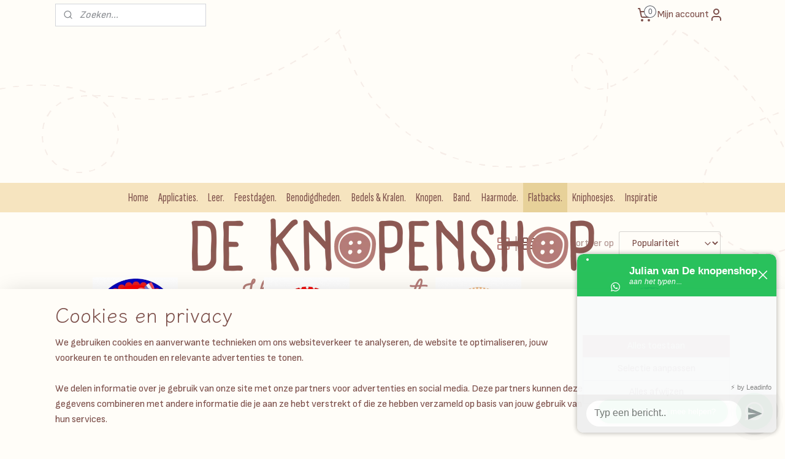

--- FILE ---
content_type: text/html; charset=UTF-8
request_url: https://www.deknopenshop.nl/c-2360363/flatback-buttons-sleutelhanger-koning-holland/
body_size: 29346
content:
<!DOCTYPE html>
<!--[if lt IE 7]>
<html lang="nl"
      class="no-js lt-ie9 lt-ie8 lt-ie7 secure"> <![endif]-->
<!--[if IE 7]>
<html lang="nl"
      class="no-js lt-ie9 lt-ie8 is-ie7 secure"> <![endif]-->
<!--[if IE 8]>
<html lang="nl"
      class="no-js lt-ie9 is-ie8 secure"> <![endif]-->
<!--[if gt IE 8]><!-->
<html lang="nl" class="no-js secure">
<!--<![endif]-->
<head prefix="og: http://ogp.me/ns#">
    <meta http-equiv="Content-Type" content="text/html; charset=UTF-8"/>

    <title></title>
    <meta name="robots" content="noarchive"/>
    <meta name="robots" content="index,follow,noodp,noydir"/>
    
    <meta name="verify-v1" content="d1wfiUXHFdpadp3MA9q531QDVCTQ8TliuFgSVA1Q37s"/>
        <meta name="google-site-verification" content="d1wfiUXHFdpadp3MA9q531QDVCTQ8TliuFgSVA1Q37s"/>
    <meta name="viewport" content="width=device-width, initial-scale=1.0"/>
    <meta name="revisit-after" content="1 days"/>
    <meta name="generator" content="Mijnwebwinkel"/>
    <meta name="web_author" content="https://www.mijnwebwinkel.nl/"/>

    

    <meta property="og:site_name" content="De Knopenshop | Fournituren &amp; hobby"/>

    <meta property="og:title" content="Flatback, Buttons &amp; Sleutelhanger Koning/Holland"/>
    <meta property="og:description" content=""/>
    <meta property="og:type" content="website"/>
    <meta property="og:image" content="https://cdn.myonlinestore.eu/93c27fcf-6be1-11e9-a722-44a8421b9960/image/cache/full/811ff7799b12c32672ad909bb4c24ddab5700184.jpg"/>
        <meta property="og:image" content="https://cdn.myonlinestore.eu/93c27fcf-6be1-11e9-a722-44a8421b9960/image/cache/full/0ef28d2dce0ed776f419de008f0e0b0552d9cac0.jpg"/>
        <meta property="og:image" content="https://cdn.myonlinestore.eu/93c27fcf-6be1-11e9-a722-44a8421b9960/image/cache/full/13baaf772152141e78b71c230b3081e0c769423f.jpg"/>
        <meta property="og:image" content="https://cdn.myonlinestore.eu/93c27fcf-6be1-11e9-a722-44a8421b9960/image/cache/full/581ac45d6ee68bd2288ec9a137e1be8dbb31260c.jpg"/>
        <meta property="og:image" content="https://cdn.myonlinestore.eu/93c27fcf-6be1-11e9-a722-44a8421b9960/image/cache/full/aefc5fa04413c06fce5de54ec7ea44a03143e01d.jpg"/>
        <meta property="og:image" content="https://cdn.myonlinestore.eu/93c27fcf-6be1-11e9-a722-44a8421b9960/image/cache/full/57e999f04bc3ade3c57ad2443f196fb4799fd50b.jpg"/>
        <meta property="og:image" content="https://cdn.myonlinestore.eu/93c27fcf-6be1-11e9-a722-44a8421b9960/image/cache/full/19a0f811a24d4199b9ed8d2b1031387d12c55ef6.jpg"/>
        <meta property="og:image" content="https://cdn.myonlinestore.eu/93c27fcf-6be1-11e9-a722-44a8421b9960/image/cache/full/f10c4968196a7a0d0e622f0fd7cbe0b93928aa04.jpg"/>
        <meta property="og:image" content="https://cdn.myonlinestore.eu/93c27fcf-6be1-11e9-a722-44a8421b9960/image/cache/full/15350b9082392f998426716022ee51a7b56c7858.jpg"/>
        <meta property="og:url" content="https://www.deknopenshop.nl/c-2360363/flatback-buttons-sleutelhanger-koning-holland/"/>

    <link rel="preload" as="style" href="https://static.myonlinestore.eu/assets/../js/fancybox/jquery.fancybox.css?20260121132632"
          onload="this.onload=null;this.rel='stylesheet'">
    <noscript>
        <link rel="stylesheet" href="https://static.myonlinestore.eu/assets/../js/fancybox/jquery.fancybox.css?20260121132632">
    </noscript>

    <link rel="stylesheet" type="text/css" href="https://asset.myonlinestore.eu/1y5U75eXFd1MVxQXlrMuMcwa1oqWN7.css"/>

    <link rel="preload" as="style" href="https://static.myonlinestore.eu/assets/../fonts/fontawesome-6.4.2/css/fontawesome.min.css?20260121132632"
          onload="this.onload=null;this.rel='stylesheet'">
    <link rel="preload" as="style" href="https://static.myonlinestore.eu/assets/../fonts/fontawesome-6.4.2/css/solid.min.css?20260121132632"
          onload="this.onload=null;this.rel='stylesheet'">
    <link rel="preload" as="style" href="https://static.myonlinestore.eu/assets/../fonts/fontawesome-6.4.2/css/brands.min.css?20260121132632"
          onload="this.onload=null;this.rel='stylesheet'">
    <link rel="preload" as="style" href="https://static.myonlinestore.eu/assets/../fonts/fontawesome-6.4.2/css/v4-shims.min.css?20260121132632"
          onload="this.onload=null;this.rel='stylesheet'">
    <noscript>
        <link rel="stylesheet" href="https://static.myonlinestore.eu/assets/../fonts/font-awesome-4.1.0/css/font-awesome.4.1.0.min.css?20260121132632">
    </noscript>

    <link rel="preconnect" href="https://static.myonlinestore.eu/" crossorigin />
    <link rel="dns-prefetch" href="https://static.myonlinestore.eu/" />
    <link rel="preconnect" href="https://cdn.myonlinestore.eu" crossorigin />
    <link rel="dns-prefetch" href="https://cdn.myonlinestore.eu" />

    <script type="text/javascript" src="https://static.myonlinestore.eu/assets/../js/modernizr.js?20260121132632"></script>
        
    <link rel="canonical" href="https://www.deknopenshop.nl/c-2360363/flatback-buttons-sleutelhanger-koning-holland/"/>
    <link rel="icon" type="image/png" href="https://cdn.myonlinestore.eu/93c27fcf-6be1-11e9-a722-44a8421b9960/favicon-16x16.png?t=1768984059"
              sizes="16x16"/>
    <link rel="icon" type="image/png" href="https://cdn.myonlinestore.eu/93c27fcf-6be1-11e9-a722-44a8421b9960/favicon-32x32.png?t=1768984059"
              sizes="32x32"/>
    <link rel="icon" type="image/png" href="https://cdn.myonlinestore.eu/93c27fcf-6be1-11e9-a722-44a8421b9960/favicon-96x96.png?t=1768984059"
              sizes="96x96"/>
    <script>
        var _rollbarConfig = {
        accessToken: 'd57a2075769e4401ab611d78421f1c89',
        captureUncaught: false,
        captureUnhandledRejections: false,
        verbose: false,
        payload: {
            environment: 'prod',
            person: {
                id: 20622,
            },
            ignoredMessages: [
                'request aborted',
                'network error',
                'timeout'
            ]
        },
        reportLevel: 'error'
    };
    // Rollbar Snippet
    !function(r){var e={};function o(n){if(e[n])return e[n].exports;var t=e[n]={i:n,l:!1,exports:{}};return r[n].call(t.exports,t,t.exports,o),t.l=!0,t.exports}o.m=r,o.c=e,o.d=function(r,e,n){o.o(r,e)||Object.defineProperty(r,e,{enumerable:!0,get:n})},o.r=function(r){"undefined"!=typeof Symbol&&Symbol.toStringTag&&Object.defineProperty(r,Symbol.toStringTag,{value:"Module"}),Object.defineProperty(r,"__esModule",{value:!0})},o.t=function(r,e){if(1&e&&(r=o(r)),8&e)return r;if(4&e&&"object"==typeof r&&r&&r.__esModule)return r;var n=Object.create(null);if(o.r(n),Object.defineProperty(n,"default",{enumerable:!0,value:r}),2&e&&"string"!=typeof r)for(var t in r)o.d(n,t,function(e){return r[e]}.bind(null,t));return n},o.n=function(r){var e=r&&r.__esModule?function(){return r.default}:function(){return r};return o.d(e,"a",e),e},o.o=function(r,e){return Object.prototype.hasOwnProperty.call(r,e)},o.p="",o(o.s=0)}([function(r,e,o){var n=o(1),t=o(4);_rollbarConfig=_rollbarConfig||{},_rollbarConfig.rollbarJsUrl=_rollbarConfig.rollbarJsUrl||"https://cdnjs.cloudflare.com/ajax/libs/rollbar.js/2.14.4/rollbar.min.js",_rollbarConfig.async=void 0===_rollbarConfig.async||_rollbarConfig.async;var a=n.setupShim(window,_rollbarConfig),l=t(_rollbarConfig);window.rollbar=n.Rollbar,a.loadFull(window,document,!_rollbarConfig.async,_rollbarConfig,l)},function(r,e,o){var n=o(2);function t(r){return function(){try{return r.apply(this,arguments)}catch(r){try{console.error("[Rollbar]: Internal error",r)}catch(r){}}}}var a=0;function l(r,e){this.options=r,this._rollbarOldOnError=null;var o=a++;this.shimId=function(){return o},"undefined"!=typeof window&&window._rollbarShims&&(window._rollbarShims[o]={handler:e,messages:[]})}var i=o(3),s=function(r,e){return new l(r,e)},d=function(r){return new i(s,r)};function c(r){return t(function(){var e=Array.prototype.slice.call(arguments,0),o={shim:this,method:r,args:e,ts:new Date};window._rollbarShims[this.shimId()].messages.push(o)})}l.prototype.loadFull=function(r,e,o,n,a){var l=!1,i=e.createElement("script"),s=e.getElementsByTagName("script")[0],d=s.parentNode;i.crossOrigin="",i.src=n.rollbarJsUrl,o||(i.async=!0),i.onload=i.onreadystatechange=t(function(){if(!(l||this.readyState&&"loaded"!==this.readyState&&"complete"!==this.readyState)){i.onload=i.onreadystatechange=null;try{d.removeChild(i)}catch(r){}l=!0,function(){var e;if(void 0===r._rollbarDidLoad){e=new Error("rollbar.js did not load");for(var o,n,t,l,i=0;o=r._rollbarShims[i++];)for(o=o.messages||[];n=o.shift();)for(t=n.args||[],i=0;i<t.length;++i)if("function"==typeof(l=t[i])){l(e);break}}"function"==typeof a&&a(e)}()}}),d.insertBefore(i,s)},l.prototype.wrap=function(r,e,o){try{var n;if(n="function"==typeof e?e:function(){return e||{}},"function"!=typeof r)return r;if(r._isWrap)return r;if(!r._rollbar_wrapped&&(r._rollbar_wrapped=function(){o&&"function"==typeof o&&o.apply(this,arguments);try{return r.apply(this,arguments)}catch(o){var e=o;throw e&&("string"==typeof e&&(e=new String(e)),e._rollbarContext=n()||{},e._rollbarContext._wrappedSource=r.toString(),window._rollbarWrappedError=e),e}},r._rollbar_wrapped._isWrap=!0,r.hasOwnProperty))for(var t in r)r.hasOwnProperty(t)&&(r._rollbar_wrapped[t]=r[t]);return r._rollbar_wrapped}catch(e){return r}};for(var p="log,debug,info,warn,warning,error,critical,global,configure,handleUncaughtException,handleAnonymousErrors,handleUnhandledRejection,captureEvent,captureDomContentLoaded,captureLoad".split(","),u=0;u<p.length;++u)l.prototype[p[u]]=c(p[u]);r.exports={setupShim:function(r,e){if(r){var o=e.globalAlias||"Rollbar";if("object"==typeof r[o])return r[o];r._rollbarShims={},r._rollbarWrappedError=null;var a=new d(e);return t(function(){e.captureUncaught&&(a._rollbarOldOnError=r.onerror,n.captureUncaughtExceptions(r,a,!0),e.wrapGlobalEventHandlers&&n.wrapGlobals(r,a,!0)),e.captureUnhandledRejections&&n.captureUnhandledRejections(r,a,!0);var t=e.autoInstrument;return!1!==e.enabled&&(void 0===t||!0===t||"object"==typeof t&&t.network)&&r.addEventListener&&(r.addEventListener("load",a.captureLoad.bind(a)),r.addEventListener("DOMContentLoaded",a.captureDomContentLoaded.bind(a))),r[o]=a,a})()}},Rollbar:d}},function(r,e){function o(r,e,o){if(e.hasOwnProperty&&e.hasOwnProperty("addEventListener")){for(var n=e.addEventListener;n._rollbarOldAdd&&n.belongsToShim;)n=n._rollbarOldAdd;var t=function(e,o,t){n.call(this,e,r.wrap(o),t)};t._rollbarOldAdd=n,t.belongsToShim=o,e.addEventListener=t;for(var a=e.removeEventListener;a._rollbarOldRemove&&a.belongsToShim;)a=a._rollbarOldRemove;var l=function(r,e,o){a.call(this,r,e&&e._rollbar_wrapped||e,o)};l._rollbarOldRemove=a,l.belongsToShim=o,e.removeEventListener=l}}r.exports={captureUncaughtExceptions:function(r,e,o){if(r){var n;if("function"==typeof e._rollbarOldOnError)n=e._rollbarOldOnError;else if(r.onerror){for(n=r.onerror;n._rollbarOldOnError;)n=n._rollbarOldOnError;e._rollbarOldOnError=n}e.handleAnonymousErrors();var t=function(){var o=Array.prototype.slice.call(arguments,0);!function(r,e,o,n){r._rollbarWrappedError&&(n[4]||(n[4]=r._rollbarWrappedError),n[5]||(n[5]=r._rollbarWrappedError._rollbarContext),r._rollbarWrappedError=null);var t=e.handleUncaughtException.apply(e,n);o&&o.apply(r,n),"anonymous"===t&&(e.anonymousErrorsPending+=1)}(r,e,n,o)};o&&(t._rollbarOldOnError=n),r.onerror=t}},captureUnhandledRejections:function(r,e,o){if(r){"function"==typeof r._rollbarURH&&r._rollbarURH.belongsToShim&&r.removeEventListener("unhandledrejection",r._rollbarURH);var n=function(r){var o,n,t;try{o=r.reason}catch(r){o=void 0}try{n=r.promise}catch(r){n="[unhandledrejection] error getting `promise` from event"}try{t=r.detail,!o&&t&&(o=t.reason,n=t.promise)}catch(r){}o||(o="[unhandledrejection] error getting `reason` from event"),e&&e.handleUnhandledRejection&&e.handleUnhandledRejection(o,n)};n.belongsToShim=o,r._rollbarURH=n,r.addEventListener("unhandledrejection",n)}},wrapGlobals:function(r,e,n){if(r){var t,a,l="EventTarget,Window,Node,ApplicationCache,AudioTrackList,ChannelMergerNode,CryptoOperation,EventSource,FileReader,HTMLUnknownElement,IDBDatabase,IDBRequest,IDBTransaction,KeyOperation,MediaController,MessagePort,ModalWindow,Notification,SVGElementInstance,Screen,TextTrack,TextTrackCue,TextTrackList,WebSocket,WebSocketWorker,Worker,XMLHttpRequest,XMLHttpRequestEventTarget,XMLHttpRequestUpload".split(",");for(t=0;t<l.length;++t)r[a=l[t]]&&r[a].prototype&&o(e,r[a].prototype,n)}}}},function(r,e){function o(r,e){this.impl=r(e,this),this.options=e,function(r){for(var e=function(r){return function(){var e=Array.prototype.slice.call(arguments,0);if(this.impl[r])return this.impl[r].apply(this.impl,e)}},o="log,debug,info,warn,warning,error,critical,global,configure,handleUncaughtException,handleAnonymousErrors,handleUnhandledRejection,_createItem,wrap,loadFull,shimId,captureEvent,captureDomContentLoaded,captureLoad".split(","),n=0;n<o.length;n++)r[o[n]]=e(o[n])}(o.prototype)}o.prototype._swapAndProcessMessages=function(r,e){var o,n,t;for(this.impl=r(this.options);o=e.shift();)n=o.method,t=o.args,this[n]&&"function"==typeof this[n]&&("captureDomContentLoaded"===n||"captureLoad"===n?this[n].apply(this,[t[0],o.ts]):this[n].apply(this,t));return this},r.exports=o},function(r,e){r.exports=function(r){return function(e){if(!e&&!window._rollbarInitialized){for(var o,n,t=(r=r||{}).globalAlias||"Rollbar",a=window.rollbar,l=function(r){return new a(r)},i=0;o=window._rollbarShims[i++];)n||(n=o.handler),o.handler._swapAndProcessMessages(l,o.messages);window[t]=n,window._rollbarInitialized=!0}}}}]);
    // End Rollbar Snippet
    </script>
    <script defer type="text/javascript" src="https://static.myonlinestore.eu/assets/../js/jquery.min.js?20260121132632"></script><script defer type="text/javascript" src="https://static.myonlinestore.eu/assets/../js/mww/shop.js?20260121132632"></script><script defer type="text/javascript" src="https://static.myonlinestore.eu/assets/../js/mww/shop/category.js?20260121132632"></script><script defer type="text/javascript" src="https://static.myonlinestore.eu/assets/../js/fancybox/jquery.fancybox.pack.js?20260121132632"></script><script defer type="text/javascript" src="https://static.myonlinestore.eu/assets/../js/fancybox/jquery.fancybox-thumbs.js?20260121132632"></script><script defer type="text/javascript" src="https://static.myonlinestore.eu/assets/../js/mww/image.js?20260121132632"></script><script defer type="text/javascript" src="https://static.myonlinestore.eu/assets/../js/mww/navigation.js?20260121132632"></script><script defer type="text/javascript" src="https://static.myonlinestore.eu/assets/../js/delay.js?20260121132632"></script><script defer type="text/javascript" src="https://static.myonlinestore.eu/assets/../js/mww/ajax.js?20260121132632"></script><script defer type="text/javascript" src="https://static.myonlinestore.eu/assets/../js/foundation/foundation.min.js?20260121132632"></script><script defer type="text/javascript" src="https://static.myonlinestore.eu/assets/../js/foundation/foundation/foundation.topbar.js?20260121132632"></script><script defer type="text/javascript" src="https://static.myonlinestore.eu/assets/../js/foundation/foundation/foundation.tooltip.js?20260121132632"></script><script defer type="text/javascript" src="https://static.myonlinestore.eu/assets/../js/mww/deferred.js?20260121132632"></script>
        <script src="https://static.myonlinestore.eu/assets/webpack/bootstrapper.ce10832e.js"></script>
    
    <script src="https://static.myonlinestore.eu/assets/webpack/vendor.85ea91e8.js" defer></script><script src="https://static.myonlinestore.eu/assets/webpack/main.c5872b2c.js" defer></script>
    
    <script src="https://static.myonlinestore.eu/assets/webpack/webcomponents.377dc92a.js" defer></script>
    
    <script src="https://static.myonlinestore.eu/assets/webpack/render.8395a26c.js" defer></script>

    <script>
        window.bootstrapper.add(new Strap('marketingScripts', []));
    </script>
        <script>
  window.dataLayer = window.dataLayer || [];

  function gtag() {
    dataLayer.push(arguments);
  }

    gtag(
    "consent",
    "default",
    {
      "ad_storage": "denied",
      "ad_user_data": "denied",
      "ad_personalization": "denied",
      "analytics_storage": "denied",
      "security_storage": "granted",
      "personalization_storage": "denied",
      "functionality_storage": "denied",
    }
  );

  gtag("js", new Date());
  gtag("config", 'G-HSRC51ENF9', { "groups": "myonlinestore" });</script>
<script async src="https://www.googletagmanager.com/gtag/js?id=G-HSRC51ENF9"></script>
        <script>
        
    </script>
        
<script>
    var marketingStrapId = 'marketingScripts'
    var marketingScripts = window.bootstrapper.use(marketingStrapId);

    if (marketingScripts === null) {
        marketingScripts = [];
    }

    
    window.bootstrapper.update(new Strap(marketingStrapId, marketingScripts));
</script>
    <noscript>
        <style>ul.products li {
                opacity: 1 !important;
            }</style>
    </noscript>

            <script>
                (function (w, d, s, l, i) {
            w[l] = w[l] || [];
            w[l].push({
                'gtm.start':
                    new Date().getTime(), event: 'gtm.js'
            });
            var f = d.getElementsByTagName(s)[0],
                j = d.createElement(s), dl = l != 'dataLayer' ? '&l=' + l : '';
            j.async = true;
            j.src =
                'https://www.googletagmanager.com/gtm.js?id=' + i + dl;
            f.parentNode.insertBefore(j, f);
        })(window, document, 'script', 'dataLayer', 'GTM-MSQ3L6L');
                (function (w, d, s, l, i) {
            w[l] = w[l] || [];
            w[l].push({
                'gtm.start':
                    new Date().getTime(), event: 'gtm.js'
            });
            var f = d.getElementsByTagName(s)[0],
                j = d.createElement(s), dl = l != 'dataLayer' ? '&l=' + l : '';
            j.async = true;
            j.src =
                'https://www.googletagmanager.com/gtm.js?id=' + i + dl;
            f.parentNode.insertBefore(j, f);
        })(window, document, 'script', 'dataLayer', 'GTM-WKGBSK3');
            </script>

</head>
<body    class="lang-nl_NL layout-width-1100 oneColumn">

    <noscript>
                    <iframe src="https://www.googletagmanager.com/ns.html?id=GTM-MSQ3L6L" height="0" width="0"
                    style="display:none;visibility:hidden"></iframe>
                    <iframe src="https://www.googletagmanager.com/ns.html?id=GTM-WKGBSK3" height="0" width="0"
                    style="display:none;visibility:hidden"></iframe>
            </noscript>


<header>
    <a tabindex="0" id="skip-link" class="button screen-reader-text" href="#content">Spring naar de hoofdtekst</a>
</header>


<div id="react_element__filter"></div>

<div class="site-container">
    <div class="inner-wrap">
                    <nav class="tab-bar mobile-navigation custom-topbar ">
    <section class="left-button" style="display: none;">
        <a class="mobile-nav-button"
           href="#" data-react-trigger="mobile-navigation-toggle">
                <div   
    aria-hidden role="img"
    class="icon icon--sf-menu
        "
    >
    <svg><use xlink:href="#sf-menu"></use></svg>
    </div>
&#160;
                <span>Menu</span>        </a>
    </section>
    <section class="title-section">
        <span class="title">De Knopenshop | Fournituren &amp; hobby</span>
    </section>
    <section class="right-button">

                                            <a href="javascript:void(0)" class="foldout-account">
                    <span class="profile-icon"
                          data-logged-in="false">    <div   
    aria-hidden role="img"
    class="icon icon--sf-user
        "
    >
    <svg><use xlink:href="#sf-user"></use></svg>
    </div>
</span>
                    <span class="profile-icon" data-logged-in="true"
                          style="display: none">    <div   
    aria-hidden role="img"
    class="icon icon--sf-user-check
        "
    >
    <svg><use xlink:href="#sf-user-check"></use></svg>
    </div>
</span>
                </a>
                                    
        <a href="/cart/" class="cart-icon hidden">
                <div   
    aria-hidden role="img"
    class="icon icon--sf-shopping-cart
        "
    >
    <svg><use xlink:href="#sf-shopping-cart"></use></svg>
    </div>
            <span class="cart-count" style="display: none"></span>
        </a>
    </section>
</nav>
        
        
        <div class="bg-container custom-css-container"             data-active-language="nl"
            data-current-date="21-01-2026"
            data-category-id="2360363"
            data-article-id="unknown"
            data-article-category-id="unknown"
            data-article-name="unknown"
        >
            <noscript class="no-js-message">
                <div class="inner">
                    Javascript is uitgeschakeld.


Zonder Javascript is het niet mogelijk bestellingen te plaatsen in deze webwinkel en zijn een aantal functionaliteiten niet beschikbaar.
                </div>
            </noscript>

            <div id="header">
                <div id="react_root"><!-- --></div>
                <div
                    class="header-bar-top">
                                                
<div class="row header-bar-inner" data-bar-position="top" data-options="sticky_on: large; is_hover: true; scrolltop: true;" data-topbar>
    <section class="top-bar-section">
                                    <div class="module-container search align-left">
                    <div class="react_element__searchbox" 
    data-post-url="/search/" 
    data-search-phrase=""></div>

                </div>
                                                <div class="module-container cart align-right2">
                    
<div class="header-cart module moduleCartCompact" data-ajax-cart-replace="true" data-productcount="0">
            <a href="/cart/?category_id=2360363" class="foldout-cart">
                <div   
    aria-hidden role="img"
    class="icon icon--sf-shopping-cart
        "
            title="Winkelwagen"
    >
    <svg><use xlink:href="#sf-shopping-cart"></use></svg>
    </div>
            <span class="count">0</span>
        </a>
        <div class="hidden-cart-details">
            <div class="invisible-hover-area">
                <div data-mobile-cart-replace="true" class="cart-details">
                                            <div class="cart-summary">
                            Geen artikelen in winkelwagen.
                        </div>
                                    </div>

                            </div>
        </div>
    </div>

                </div>
                                                <div class="module-container myaccount align-right">
                    
<div class="module my-account-bar">
            <a href="javascript:void(0)" class="foldout-account">
            Mijn account     <div   
    aria-hidden role="img"
    class="icon icon--sf-user
        "
    >
    <svg><use xlink:href="#sf-user"></use></svg>
    </div>
        </a>
        <div class="saveforlater-counter-topbar" id="react_element__saveforlater-topbar-counter"
             data-show-counter=""></div>
        <div class="my-account-overlay"></div>
        <div class="hidden-account-details">
            <div class="invisible-hover-area">
                <div class="header">
                    <div class="header-text">Mijn account</div>
                    <div class="close-button">
                            <div   
    aria-hidden role="img"
    class="icon icon--close-button icon--sf-x
        "
            title="close-button"
    >
    <svg><use xlink:href="#sf-x"></use></svg>
    </div>
                    </div>
                </div>
                <div class="scrollable">
                    <h3 class="existing-customer">Inloggen</h3>
                    <div class="form-group">
                        <form accept-charset="UTF-8" name=""
          method="post" action="/customer/login/?referer=/c-2360363/flatback-buttons-sleutelhanger-koning-holland/" class="legacy" id="login_form">
                        <script>
    document.addEventListener("DOMContentLoaded", function () {
        Array.from(document.querySelectorAll("#login_form")).map(
            form => form.addEventListener("submit", function () {
                Array.from(document.querySelectorAll("#login")).map(button => button.disabled = true);
            })
        );
    });
</script>
                        
                        <div class="form-group        ">
    <label class="control-label required" for="customer_account_username">E-mailadres</label><div class="control-group">
            <div class="control-container   no-errors    ">
                                <input type="email"
            id="customer_account_username" name="_username" required="required" class="default form-control" maxlength="100"
                                                    data-validator-range="0-0"
                />
                    </div>
                                </div>
</div>
    
                        <div class="form-group        ">
    <label class="control-label required" for="customer_account_password">Wachtwoord</label><div class="control-group">
            <div class="control-container   no-errors    ">
                                <input type="password"
            id="customer_account_password" name="_password" required="required" class="default form-control" maxlength="64"
                                                    data-validator-range="0-0"
                />
                    </div>
                                </div>
</div>
    
                        <div class="form-row buttons">
                            <button type="submit" id="login" name="login" class="btn">
                                Inloggen
                            </button>
                        </div>
                        <input type="hidden"
            id="_csrf_token" name="_csrf_token" class="form-control"
            value="41.YSDZJAZmsNxoLaEjHXz2rvQ74tHMgB8u07ObXN6CW8E.Im6jUG9R248eRMNMTiuexId1prea9HYdloX_PbHvLaRZaKxjaFXCtAJbmQ"                                         data-validator-range="0-0"
                />
        </form>
                    </div>
                    <a class="forgot-password-link" href="/customer/forgot-password/">Wachtwoord vergeten?</a>
                                            <hr/>
                        <h3 class="without-account">Geen account?</h3>
                        <p>
                            Met een account kun je sneller bestellen en heb je een overzicht van je eerdere bestellingen.
                        </p>
                        <a href="https://www.deknopenshop.nl/customer/register/?referer=/c-2360363/flatback-buttons-sleutelhanger-koning-holland/"
                           class="btn">Account aanmaken</a>
                                    </div>
            </div>
        </div>
    </div>

                </div>
                        </section>
</div>

                                    </div>

                

        
                
            

<sf-header-image
    class="web-component"
    header-element-height="250px"
    align="center"
    store-name="De Knopenshop | Fournituren &amp; hobby"
    store-url="https://www.deknopenshop.nl/"
    background-image-url=""
    mobile-background-image-url=""
    logo-custom-width=""
    logo-custom-height=""
    page-column-width="1100"
    style="
        height: 250px;

        --background-color: transparent;
        --background-height: 250px;
        --background-aspect-ratio: 1;
        --scaling-background-aspect-ratio: 2.75;
        --mobile-background-height: 0px;
        --mobile-background-aspect-ratio: 1;
        --color: #B57C77;
        --logo-custom-width: auto;
        --logo-custom-height: auto;
        --logo-aspect-ratio: 2.8
        ">
            <a href="https://www.deknopenshop.nl/" slot="logo" style="max-height: 100%;">
            <img
                src="https://cdn.myonlinestore.eu/93c27fcf-6be1-11e9-a722-44a8421b9960/logo_large.png?t=1768984059"
                alt="De Knopenshop | Fournituren &amp; hobby"
                style="
                    width: 700px;
                    height: 100%;
                    display: block;
                    max-height: 400px;
                    "
            />
        </a>
    </sf-header-image>
                <div class="header-bar-bottom">
                                                
<div class="row header-bar-inner" data-bar-position="header" data-options="sticky_on: large; is_hover: true; scrolltop: true;" data-topbar>
    <section class="top-bar-section">
                                    <nav class="module-container navigation  align-left">
                    <ul>
                            




<li class="">
            <a href="https://www.deknopenshop.nl/" class="no_underline">
            Home
                    </a>

                                </li>
    

    


<li class="has-dropdown">
            <a href="https://www.deknopenshop.nl/c-6841703/applicaties/" class="no_underline">
            Applicaties.
                    </a>

                                    <ul class="dropdown">
                        

    


<li class="has-dropdown">
            <a href="https://www.deknopenshop.nl/c-6841706/bloemen/" class="no_underline">
            Bloemen.
                    </a>

                                    <ul class="dropdown">
                        

    


<li class="has-dropdown">
            <a href="https://www.deknopenshop.nl/c-6841721/platte-bloemen/" class="no_underline">
            Platte bloemen.
                    </a>

                                    <ul class="dropdown">
                        




<li class="">
            <a href="https://www.deknopenshop.nl/c-6841727/platte-bloemen-2-5cm/" class="no_underline">
            Platte bloemen 2.5cm.
                    </a>

                                </li>
    




<li class="">
            <a href="https://www.deknopenshop.nl/c-6841730/platte-bloemen-3-5cm/" class="no_underline">
            Platte bloemen 3.5cm.
                    </a>

                                </li>
    




<li class="">
            <a href="https://www.deknopenshop.nl/c-6841733/platte-bloemen-4-7cm/" class="no_underline">
            Platte bloemen 4.7cm.
                    </a>

                                </li>
    




<li class="">
            <a href="https://www.deknopenshop.nl/c-6841736/platte-bloemen-6-5cm/" class="no_underline">
            Platte bloemen 6.5cm.
                    </a>

                                </li>
                </ul>
                        </li>
    

    


<li class="has-dropdown">
            <a href="https://www.deknopenshop.nl/c-6841724/bloemen/" class="no_underline">
            Bloemen.
                    </a>

                                    <ul class="dropdown">
                        




<li class="">
            <a href="https://www.deknopenshop.nl/c-6841739/bloemen-0-tot-5cm/" class="no_underline">
            Bloemen 0 tot 5cm.
                    </a>

                                </li>
    




<li class="">
            <a href="https://www.deknopenshop.nl/c-6841742/bloemen-5-tot-10cm/" class="no_underline">
            Bloemen 5 tot 10cm.
                    </a>

                                </li>
    




<li class="">
            <a href="https://www.deknopenshop.nl/c-6841745/bloemen-10-tot-15cm/" class="no_underline">
            Bloemen 10 tot 15cm.
                    </a>

                                </li>
                </ul>
                        </li>
    




<li class="">
            <a href="https://www.deknopenshop.nl/c-6841748/gehaakte-bloemen/" class="no_underline">
            Gehaakte bloemen.
                    </a>

                                </li>
    




<li class="">
            <a href="https://www.deknopenshop.nl/c-6841754/festival-bloemen/" class="no_underline">
            Festival bloemen.
                    </a>

                                </li>
                </ul>
                        </li>
    




<li class="">
            <a href="https://www.deknopenshop.nl/c-6841751/madeliefjes/" class="no_underline">
            Madeliefjes.
                    </a>

                                </li>
    




<li class="">
            <a href="https://www.deknopenshop.nl/c-6841757/kroontjes/" class="no_underline">
            Kroontjes.
                    </a>

                                </li>
    




<li class="">
            <a href="https://www.deknopenshop.nl/c-6841760/fruit/" class="no_underline">
            Fruit.
                    </a>

                                </li>
    




<li class="">
            <a href="https://www.deknopenshop.nl/c-6841763/veren/" class="no_underline">
            Veren.
                    </a>

                                </li>
    




<li class="">
            <a href="https://www.deknopenshop.nl/c-6841766/hartjes/" class="no_underline">
            Hartjes.
                    </a>

                                </li>
    

    


<li class="has-dropdown">
            <a href="https://www.deknopenshop.nl/c-6841769/roosjes/" class="no_underline">
            Roosjes.
                    </a>

                                    <ul class="dropdown">
                        




<li class="">
            <a href="https://www.deknopenshop.nl/c-6841772/roosjes-met-blad/" class="no_underline">
            Roosjes met blad.
                    </a>

                                </li>
    




<li class="">
            <a href="https://www.deknopenshop.nl/c-6841775/roosjes/" class="no_underline">
            Roosjes.
                    </a>

                                </li>
                </ul>
                        </li>
    




<li class="">
            <a href="https://www.deknopenshop.nl/c-6841778/vleugels/" class="no_underline">
            Vleugels.
                    </a>

                                </li>
    




<li class="">
            <a href="https://www.deknopenshop.nl/c-6841793/sterren/" class="no_underline">
            Sterren. 
                    </a>

                                </li>
    

    


<li class="has-dropdown">
            <a href="https://www.deknopenshop.nl/c-6841796/strikken/" class="no_underline">
            Strikken.
                    </a>

                                    <ul class="dropdown">
                        




<li class="">
            <a href="https://www.deknopenshop.nl/c-6841814/plakstrikjes/" class="no_underline">
            Plakstrikjes.
                    </a>

                                </li>
    




<li class="">
            <a href="https://www.deknopenshop.nl/c-6841802/strikken-0-tot-2-5cm/" class="no_underline">
            Strikken 0 tot 2.5cm.
                    </a>

                                </li>
    




<li class="">
            <a href="https://www.deknopenshop.nl/c-6841808/strikken-2-5-tot-5cm/" class="no_underline">
            Strikken 2.5 tot 5cm.
                    </a>

                                </li>
    




<li class="">
            <a href="https://www.deknopenshop.nl/c-6841811/strikken-5-tot-7-5cm/" class="no_underline">
            Strikken 5 tot 7.5cm.
                    </a>

                                </li>
    




<li class="">
            <a href="https://www.deknopenshop.nl/c-6842318/strikken-7-5-cm/" class="no_underline">
            Strikken 7.5+cm.
                    </a>

                                </li>
    




<li class="">
            <a href="https://www.deknopenshop.nl/c-4198118/sierband-voor-strikken/" class="no_underline">
            Sierband voor strikken.
                    </a>

                                </li>
    




<li class="">
            <a href="https://www.deknopenshop.nl/c-5152096/strik-patronen/" class="no_underline">
            Strik patronen.
                    </a>

                                </li>
                </ul>
                        </li>
    




<li class="">
            <a href="https://www.deknopenshop.nl/c-6841799/vlinders/" class="no_underline">
            Vlinders.
                    </a>

                                </li>
    




<li class="">
            <a href="https://www.deknopenshop.nl/c-244040/diversen/" class="no_underline">
            Diversen.
                    </a>

                                </li>
    




<li class="">
            <a href="https://www.deknopenshop.nl/c-6841805/rozetten/" class="no_underline">
            Rozetten.
                    </a>

                                </li>
    

    


<li class="has-dropdown">
            <a href="https://www.deknopenshop.nl/c-244027/strijkapplicaties/" class="no_underline">
            Strijkapplicaties.
                    </a>

                                    <ul class="dropdown">
                        




<li class="">
            <a href="https://www.deknopenshop.nl/c-4566896/unicorn-strijkapplicatie/" class="no_underline">
            Unicorn strijkapplicatie.
                    </a>

                                </li>
    




<li class="">
            <a href="https://www.deknopenshop.nl/c-3571745/jeanspatches-strijkapplicatie/" class="no_underline">
            Jeanspatches strijkapplicatie.
                    </a>

                                </li>
    




<li class="">
            <a href="https://www.deknopenshop.nl/c-4128642/leger-strijkapplicatie/" class="no_underline">
            Leger strijkapplicatie.
                    </a>

                                </li>
    




<li class="">
            <a href="https://www.deknopenshop.nl/c-5146919/paw-patrol-strijkapplicatie/" class="no_underline">
            Paw patrol strijkapplicatie.
                    </a>

                                </li>
    




<li class="">
            <a href="https://www.deknopenshop.nl/c-2961257/frozen-strijkapplicatie/" class="no_underline">
            Frozen strijkapplicatie.
                    </a>

                                </li>
    




<li class="">
            <a href="https://www.deknopenshop.nl/c-3590284/pokemon-strijkapplicatie/" class="no_underline">
            Pokemon strijkapplicatie.
                    </a>

                                </li>
    




<li class="">
            <a href="https://www.deknopenshop.nl/c-5067434/sesamstraat-strijkapplicatie/" class="no_underline">
            Sesamstraat strijkapplicatie.
                    </a>

                                </li>
    




<li class="">
            <a href="https://www.deknopenshop.nl/c-5067437/my-little-pony-strijkapplicatie/" class="no_underline">
            My Little Pony strijkapplicatie.
                    </a>

                                </li>
    




<li class="">
            <a href="https://www.deknopenshop.nl/c-4137294/dora-strijkapplicatie/" class="no_underline">
            Dora strijkapplicatie.
                    </a>

                                </li>
    




<li class="">
            <a href="https://www.deknopenshop.nl/c-3846632/cars-strijkapplicatie/" class="no_underline">
            Cars strijkapplicatie.
                    </a>

                                </li>
    




<li class="">
            <a href="https://www.deknopenshop.nl/c-2807090/vlaggen-strijkapplicatie/" class="no_underline">
            Vlaggen strijkapplicatie.
                    </a>

                                </li>
    




<li class="">
            <a href="https://www.deknopenshop.nl/c-2751127/glitter-strijkapplicatie/" class="no_underline">
            Glitter strijkapplicatie.
                    </a>

                                </li>
    




<li class="">
            <a href="https://www.deknopenshop.nl/c-552141/full-color-strijkapplicatie/" class="no_underline">
            Full color strijkapplicatie.
                    </a>

                                </li>
    




<li class="">
            <a href="https://www.deknopenshop.nl/c-2735428/fc-barcelona-strijkapplicatie/" class="no_underline">
            FC Barcelona strijkapplicatie.
                    </a>

                                </li>
    




<li class="">
            <a href="https://www.deknopenshop.nl/c-244037/strijkapplicaties-voor-meisjes/" class="no_underline">
            Strijkapplicaties voor meisjes. 
                    </a>

                                </li>
    




<li class="">
            <a href="https://www.deknopenshop.nl/c-299739/bloemen-strijkapplicatie/" class="no_underline">
            Bloemen strijkapplicatie.
                    </a>

                                </li>
    




<li class="">
            <a href="https://www.deknopenshop.nl/c-1836890/dieren-combi-strijkapplicatie/" class="no_underline">
            Dieren combi strijkapplicatie. 
                    </a>

                                </li>
    




<li class="">
            <a href="https://www.deknopenshop.nl/c-540018/dieren-strijkapplicatie/" class="no_underline">
            Dieren strijkapplicatie.
                    </a>

                                </li>
    




<li class="">
            <a href="https://www.deknopenshop.nl/c-540012/fruit-strijkapplicatie/" class="no_underline">
            Fruit strijkapplicatie.
                    </a>

                                </li>
    




<li class="">
            <a href="https://www.deknopenshop.nl/c-244036/strijkapplicaties-voor-jongens/" class="no_underline">
            Strijkapplicaties voor jongens. 
                    </a>

                                </li>
    




<li class="">
            <a href="https://www.deknopenshop.nl/c-388700/letters-cijfers-strijkapplicatie/" class="no_underline">
            Letters &amp; cijfers strijkapplicatie.
                    </a>

                                </li>
    




<li class="">
            <a href="https://www.deknopenshop.nl/c-2105798/velours-strijkapplicatie/" class="no_underline">
            Velours strijkapplicatie.
                    </a>

                                </li>
    




<li class="">
            <a href="https://www.deknopenshop.nl/c-5599311/anker-strijkapplicatie/" class="no_underline">
            Anker strijkapplicatie.
                    </a>

                                </li>
    




<li class="">
            <a href="https://www.deknopenshop.nl/c-5654385/mickey-minnie-mouse-strijkapplicatie/" class="no_underline">
            Mickey &amp; minnie mouse strijkapplicatie.
                    </a>

                                </li>
    




<li class="">
            <a href="https://www.deknopenshop.nl/c-7172019/disney-strijkapplicatie/" class="no_underline">
            Disney strijkapplicatie 
                    </a>

                                </li>
                </ul>
                        </li>
    




<li class="">
            <a href="https://www.deknopenshop.nl/c-4343283/pompoms/" class="no_underline">
            Pompoms.
                    </a>

                                </li>
                </ul>
                        </li>
    

    


<li class="has-dropdown">
            <a href="https://www.deknopenshop.nl/c-6842375/leer/" class="no_underline">
            Leer.
                    </a>

                                    <ul class="dropdown">
                        




<li class="">
            <a href="https://www.deknopenshop.nl/c-6842378/effen-leer/" class="no_underline">
            Effen leer.
                    </a>

                                </li>
    




<li class="">
            <a href="https://www.deknopenshop.nl/c-6842381/glitter-leer/" class="no_underline">
            Glitter leer.
                    </a>

                                </li>
    




<li class="">
            <a href="https://www.deknopenshop.nl/c-6842384/grof-glitter-leer/" class="no_underline">
            Grof glitter leer.
                    </a>

                                </li>
    




<li class="">
            <a href="https://www.deknopenshop.nl/c-6842387/bloemen-leer/" class="no_underline">
            Bloemen leer.
                    </a>

                                </li>
    




<li class="">
            <a href="https://www.deknopenshop.nl/c-6842390/koningsdag-oranje-leer/" class="no_underline">
            Koningsdag &amp; oranje leer.
                    </a>

                                </li>
    




<li class="">
            <a href="https://www.deknopenshop.nl/c-6842393/suede-fluweel-leer/" class="no_underline">
            Suede &amp; fluweel leer.
                    </a>

                                </li>
    




<li class="">
            <a href="https://www.deknopenshop.nl/c-6842396/dierenprint-leer/" class="no_underline">
            Dierenprint leer.
                    </a>

                                </li>
    




<li class="">
            <a href="https://www.deknopenshop.nl/c-6842399/figuurtjes-leer-oa-disney-en-lol/" class="no_underline">
            Figuurtjes leer oa Disney en LOL.
                    </a>

                                </li>
    




<li class="">
            <a href="https://www.deknopenshop.nl/c-6842432/hartjes-leer/" class="no_underline">
            Hartjes leer.
                    </a>

                                </li>
    




<li class="">
            <a href="https://www.deknopenshop.nl/c-6842513/motief-leer/" class="no_underline">
            Motief leer.
                    </a>

                                </li>
    




<li class="">
            <a href="https://www.deknopenshop.nl/c-6842522/structuur-leer/" class="no_underline">
            Structuur leer.
                    </a>

                                </li>
    




<li class="">
            <a href="https://www.deknopenshop.nl/c-4624041/sinterklaas-leer/" class="no_underline">
            Sinterklaas leer.
                    </a>

                                </li>
    




<li class="">
            <a href="https://www.deknopenshop.nl/c-4537383/kerst-leer/" class="no_underline">
            Kerst leer.
                    </a>

                                </li>
    




<li class="">
            <a href="https://www.deknopenshop.nl/c-3606085/streep-polkadot-sterren-ballonnen-leer/" class="no_underline">
            Streep/Polkadot/Sterren/ballonnen leer.
                    </a>

                                </li>
    




<li class="">
            <a href="https://www.deknopenshop.nl/c-6842429/diverse-leer/" class="no_underline">
            Diverse leer.
                    </a>

                                </li>
                </ul>
                        </li>
    

    


<li class="has-dropdown">
            <a href="https://www.deknopenshop.nl/c-6843500/feestdagen/" class="no_underline">
            Feestdagen.
                    </a>

                                    <ul class="dropdown">
                        




<li class="">
            <a href="https://www.deknopenshop.nl/c-4268771/geboorte/" class="no_underline">
            Geboorte.
                    </a>

                                </li>
    




<li class="">
            <a href="https://www.deknopenshop.nl/c-3133057/sint-en-piet/" class="no_underline">
            Sint en Piet.
                    </a>

                                </li>
    




<li class="">
            <a href="https://www.deknopenshop.nl/c-2854979/oranje-artikelen/" class="no_underline">
            Oranje artikelen. 
                    </a>

                                </li>
    




<li class="">
            <a href="https://www.deknopenshop.nl/c-2742383/kerst-oud-en-nieuw/" class="no_underline">
            Kerst &amp; oud en nieuw.
                    </a>

                                </li>
    




<li class="">
            <a href="https://www.deknopenshop.nl/c-4982592/halloween/" class="no_underline">
            Halloween.
                    </a>

                                </li>
    




<li class="">
            <a href="https://www.deknopenshop.nl/c-2832463/liefde/" class="no_underline">
            Liefde. 
                    </a>

                                </li>
                </ul>
                        </li>
    

    


<li class="has-dropdown">
            <a href="https://www.deknopenshop.nl/c-6843506/benodigdheden/" class="no_underline">
            Benodigdheden.
                    </a>

                                    <ul class="dropdown">
                        




<li class="">
            <a href="https://www.deknopenshop.nl/c-4733311/belletjes-rammelaar-en-spiegeltjes/" class="no_underline">
            Belletjes, rammelaar en spiegeltjes
                    </a>

                                </li>
    




<li class="">
            <a href="https://www.deknopenshop.nl/c-2834548/lijm/" class="no_underline">
            Lijm.
                    </a>

                                </li>
    




<li class="">
            <a href="https://www.deknopenshop.nl/c-3963183/wenskaarten-voor-sieraden/" class="no_underline">
            Wenskaarten voor sieraden. 
                    </a>

                                </li>
    




<li class="">
            <a href="https://www.deknopenshop.nl/c-5364479/kaarten/" class="no_underline">
            Kaarten.
                    </a>

                                </li>
    




<li class="">
            <a href="https://www.deknopenshop.nl/c-5064217/stickers-kadolabels-en-verpakkingsmateriaal/" class="no_underline">
            Stickers, kadolabels en verpakkingsmateriaal.
                    </a>

                                </li>
    




<li class="">
            <a href="https://www.deknopenshop.nl/c-2163288/bottlecaps-kettingen-toebehoren/" class="no_underline">
            Bottlecaps, kettingen &amp; toebehoren.
                    </a>

                                </li>
    




<li class="">
            <a href="https://www.deknopenshop.nl/c-2843680/naai-benodigdheden/" class="no_underline">
            Naai benodigdheden. 
                    </a>

                                </li>
    




<li class="">
            <a href="https://www.deknopenshop.nl/c-244066/sluitingen-brochespelden-en-sleutelhangerbenodigdheden/" class="no_underline">
            Sluitingen, brochespelden en sleutelhangerbenodigdheden.
                    </a>

                                </li>
    




<li class="">
            <a href="https://www.deknopenshop.nl/c-2706934/naaigaren/" class="no_underline">
            Naaigaren.
                    </a>

                                </li>
    




<li class="">
            <a href="https://www.deknopenshop.nl/c-3984038/alligator-knipjes/" class="no_underline">
            Alligator knipjes.
                    </a>

                                </li>
    




<li class="">
            <a href="https://www.deknopenshop.nl/c-6680486/baby-lokknipjes/" class="no_underline">
            Baby lokknipjes.
                    </a>

                                </li>
    




<li class="">
            <a href="https://www.deknopenshop.nl/c-6538440/haar-knipjes/" class="no_underline">
            Haar knipjes.
                    </a>

                                </li>
    




<li class="">
            <a href="https://www.deknopenshop.nl/c-969626/vliesofix-plakvlies-knie-elleboogstukken-en-diverse-reparatiedoeken/" class="no_underline">
            Vliesofix, plakvlies knie/elleboogstukken en diverse reparatiedoeken. 
                    </a>

                                </li>
    




<li class="">
            <a href="https://www.deknopenshop.nl/c-5035732/display-kaartjes/" class="no_underline">
            Display kaartjes.
                    </a>

                                </li>
    




<li class="">
            <a href="https://www.deknopenshop.nl/c-1794957/french-clips/" class="no_underline">
            French clips.
                    </a>

                                </li>
    




<li class="">
            <a href="https://www.deknopenshop.nl/c-1257609/benodigdheden-voor-sieraden-maken/" class="no_underline">
            Benodigdheden voor sieraden maken. 
                    </a>

                                </li>
    




<li class="">
            <a href="https://www.deknopenshop.nl/c-2478557/stof-tule/" class="no_underline">
            Stof &amp; tule.
                    </a>

                                </li>
    




<li class="">
            <a href="https://www.deknopenshop.nl/c-625680/gratis-patronen/" class="no_underline">
            Gratis patronen. 
                    </a>

                                </li>
    




<li class="">
            <a href="https://www.deknopenshop.nl/c-4125701/vilt/" class="no_underline">
            Vilt.
                    </a>

                                </li>
    




<li class="">
            <a href="https://www.deknopenshop.nl/c-5488751/sleutelhangers/" class="no_underline">
            Sleutelhangers.
                    </a>

                                </li>
    




<li class="">
            <a href="https://www.deknopenshop.nl/c-7058648/mallen-voor-strikken/" class="no_underline">
            Mallen voor strikken
                    </a>

                                </li>
    




<li class="">
            <a href="https://www.deknopenshop.nl/c-7077455/eigen-logo-display-kaartjes/" class="no_underline">
            Eigen logo display kaartjes
                    </a>

                                </li>
    




<li class="">
            <a href="https://www.deknopenshop.nl/c-7172106/leer-mallen/" class="no_underline">
            leer mallen 
                    </a>

                                </li>
                </ul>
                        </li>
    

    


<li class="has-dropdown">
            <a href="https://www.deknopenshop.nl/c-6843521/bedels-kralen/" class="no_underline">
            Bedels &amp; Kralen.
                    </a>

                                    <ul class="dropdown">
                        




<li class="">
            <a href="https://www.deknopenshop.nl/c-2850830/ibiza-style/" class="no_underline">
            Ibiza style! 
                    </a>

                                </li>
    




<li class="">
            <a href="https://www.deknopenshop.nl/c-3739753/kwastjes/" class="no_underline">
            Kwastjes.
                    </a>

                                </li>
    




<li class="">
            <a href="https://www.deknopenshop.nl/c-4076588/schelpkralen/" class="no_underline">
            Schelpkralen.
                    </a>

                                </li>
    




<li class="">
            <a href="https://www.deknopenshop.nl/c-4074577/kralen/" class="no_underline">
            Kralen.
                    </a>

                                </li>
    




<li class="">
            <a href="https://www.deknopenshop.nl/c-4074596/letterkralen/" class="no_underline">
            Letterkralen.
                    </a>

                                </li>
    




<li class="">
            <a href="https://www.deknopenshop.nl/c-4074608/bedels/" class="no_underline">
            Bedels.
                    </a>

                                </li>
    




<li class="">
            <a href="https://www.deknopenshop.nl/c-5510868/bolletjes-pompom-bedels/" class="no_underline">
            Bolletjes &amp; pompom bedels.
                    </a>

                                </li>
    




<li class="">
            <a href="https://www.deknopenshop.nl/c-4575840/tijgerprint-leren-hangers/" class="no_underline">
            Tijgerprint leren hangers.
                    </a>

                                </li>
                </ul>
                        </li>
    

    


<li class="has-dropdown">
            <a href="https://www.deknopenshop.nl/c-244095/knopen/" class="no_underline">
            Knopen.
                    </a>

                                    <ul class="dropdown">
                        




<li class="">
            <a href="https://www.deknopenshop.nl/c-244102/knopen-met-stippen/" class="no_underline">
            Knopen met stippen.
                    </a>

                                </li>
    




<li class="">
            <a href="https://www.deknopenshop.nl/c-244104/knopen-met-ruitjes/" class="no_underline">
            Knopen met ruitjes. 
                    </a>

                                </li>
    




<li class="">
            <a href="https://www.deknopenshop.nl/c-3944332/knopen-met-sterren/" class="no_underline">
            Knopen met sterren. 
                    </a>

                                </li>
    




<li class="">
            <a href="https://www.deknopenshop.nl/c-2902287/clayre-eef-button-knoop/" class="no_underline">
            Clayre &amp; Eef button knoop
                    </a>

                                </li>
    




<li class="">
            <a href="https://www.deknopenshop.nl/c-2333416/diverse-knopen/" class="no_underline">
            Diverse knopen.
                    </a>

                                </li>
    




<li class="">
            <a href="https://www.deknopenshop.nl/c-6588015/jeans-knopen/" class="no_underline">
            Jeans knopen.
                    </a>

                                </li>
    




<li class="">
            <a href="https://www.deknopenshop.nl/c-3837301/drukknopen/" class="no_underline">
            Drukknopen.
                    </a>

                                </li>
    




<li class="">
            <a href="https://www.deknopenshop.nl/c-6365869/knopen-1-2-cm/" class="no_underline">
            Knopen 1 - 2 cm. 
                    </a>

                                </li>
    




<li class="">
            <a href="https://www.deknopenshop.nl/c-6365884/knopen-2-5cm/" class="no_underline">
            Knopen 2-5cm. 
                    </a>

                                </li>
                </ul>
                        </li>
    

    


<li class="has-dropdown">
            <a href="https://www.deknopenshop.nl/c-6843602/band/" class="no_underline">
            Band.
                    </a>

                                    <ul class="dropdown">
                        




<li class="">
            <a href="https://www.deknopenshop.nl/c-4074559/hoooked-zpagetti/" class="no_underline">
            Hoooked zpagetti.
                    </a>

                                </li>
    

    


<li class="has-dropdown">
            <a href="https://www.deknopenshop.nl/c-244042/band/" class="no_underline">
            Band.
                    </a>

                                    <ul class="dropdown">
                        




<li class="">
            <a href="https://www.deknopenshop.nl/c-5761887/biasband-dierenprint/" class="no_underline">
            Biasband dierenprint.
                    </a>

                                </li>
    




<li class="">
            <a href="https://www.deknopenshop.nl/c-5761978/biasband-tricot/" class="no_underline">
            Biasband tricot.
                    </a>

                                </li>
    




<li class="">
            <a href="https://www.deknopenshop.nl/c-1763500/biasband-divers/" class="no_underline">
            Biasband divers.
                    </a>

                                </li>
    




<li class="">
            <a href="https://www.deknopenshop.nl/c-2706946/biasband-sterren/" class="no_underline">
            Biasband sterren.
                    </a>

                                </li>
    




<li class="">
            <a href="https://www.deknopenshop.nl/c-5143319/biasband-strepen/" class="no_underline">
            Biasband strepen.
                    </a>

                                </li>
    




<li class="">
            <a href="https://www.deknopenshop.nl/c-244044/biasband-ruit-stip/" class="no_underline">
            Biasband ruit &amp; stip.
                    </a>

                                </li>
    




<li class="">
            <a href="https://www.deknopenshop.nl/c-251193/biasband-met-kant/" class="no_underline">
            Biasband met kant.
                    </a>

                                </li>
    




<li class="">
            <a href="https://www.deknopenshop.nl/c-342400/biasband-bloem-en-fruit-met-kant/" class="no_underline">
            Biasband bloem en fruit met kant.
                    </a>

                                </li>
    




<li class="">
            <a href="https://www.deknopenshop.nl/c-474103/biasband-stip-met-kant/" class="no_underline">
            Biasband stip met kant.
                    </a>

                                </li>
    




<li class="">
            <a href="https://www.deknopenshop.nl/c-669032/biasband-ruit-met-kant/" class="no_underline">
            Biasband ruit met kant.
                    </a>

                                </li>
    




<li class="">
            <a href="https://www.deknopenshop.nl/c-3903403/biasband-satijn/" class="no_underline">
            Biasband satijn.
                    </a>

                                </li>
    




<li class="">
            <a href="https://www.deknopenshop.nl/c-244046/biasband-effen-2cm/" class="no_underline">
            Biasband effen 2cm.
                    </a>

                                </li>
    




<li class="">
            <a href="https://www.deknopenshop.nl/c-5112494/velvet-fluweel-band/" class="no_underline">
            Velvet/fluweel band.
                    </a>

                                </li>
    




<li class="">
            <a href="https://www.deknopenshop.nl/c-4711599/dierenprint-band/" class="no_underline">
            Dierenprint band.
                    </a>

                                </li>
    




<li class="">
            <a href="https://www.deknopenshop.nl/c-351802/kinderband/" class="no_underline">
            Kinderband.
                    </a>

                                </li>
    




<li class="">
            <a href="https://www.deknopenshop.nl/c-244094/klittenband/" class="no_underline">
            Klittenband.
                    </a>

                                </li>
    

    


<li class="has-dropdown">
            <a href="https://www.deknopenshop.nl/c-244115/koord-koordstoppers/" class="no_underline">
            Koord &amp; koordstoppers.
                    </a>

                                    <ul class="dropdown">
                        




<li class="">
            <a href="https://www.deknopenshop.nl/c-244116/koord/" class="no_underline">
            Koord.
                    </a>

                                </li>
    




<li class="">
            <a href="https://www.deknopenshop.nl/c-244118/koordstoppers/" class="no_underline">
            Koordstoppers.
                    </a>

                                </li>
                </ul>
                        </li>
    




<li class="">
            <a href="https://www.deknopenshop.nl/c-2111125/krullen-lint/" class="no_underline">
            Krullen lint.
                    </a>

                                </li>
    




<li class="">
            <a href="https://www.deknopenshop.nl/c-244050/paspel-pipingband/" class="no_underline">
            Paspel/pipingband.
                    </a>

                                </li>
    




<li class="">
            <a href="https://www.deknopenshop.nl/c-309522/mini-pompomband/" class="no_underline">
            Mini pompomband.
                    </a>

                                </li>
    




<li class="">
            <a href="https://www.deknopenshop.nl/c-5344644/pompomband/" class="no_underline">
            Pompomband.
                    </a>

                                </li>
    




<li class="">
            <a href="https://www.deknopenshop.nl/c-2834603/franjeband/" class="no_underline">
            Franjeband.
                    </a>

                                </li>
    




<li class="">
            <a href="https://www.deknopenshop.nl/c-244051/ruche-band/" class="no_underline">
            Ruche band.
                    </a>

                                </li>
    




<li class="">
            <a href="https://www.deknopenshop.nl/c-244052/ruitjes-band/" class="no_underline">
            Ruitjes band.
                    </a>

                                </li>
    




<li class="">
            <a href="https://www.deknopenshop.nl/c-5260460/glitter-satijnband/" class="no_underline">
            Glitter satijnband.
                    </a>

                                </li>
    




<li class="">
            <a href="https://www.deknopenshop.nl/c-244056/effen-satijnband-6-7mm/" class="no_underline">
            Effen satijnband 6/7mm.
                    </a>

                                </li>
    




<li class="">
            <a href="https://www.deknopenshop.nl/c-249033/effen-satijnband-10-12-15mm/" class="no_underline">
            Effen satijnband 10/12/15mm.
                    </a>

                                </li>
    




<li class="">
            <a href="https://www.deknopenshop.nl/c-3416314/effen-satijnband-7cm/" class="no_underline">
            Effen satijnband 7cm.
                    </a>

                                </li>
    




<li class="">
            <a href="https://www.deknopenshop.nl/c-5068128/sierband-tekst/" class="no_underline">
            Sierband tekst.
                    </a>

                                </li>
    




<li class="">
            <a href="https://www.deknopenshop.nl/c-4118254/sierband-kwastjes/" class="no_underline">
            Sierband kwastjes.
                    </a>

                                </li>
    




<li class="">
            <a href="https://www.deknopenshop.nl/c-244054/sierband-diversen/" class="no_underline">
            Sierband diversen.
                    </a>

                                </li>
    




<li class="">
            <a href="https://www.deknopenshop.nl/c-1315121/sierband-roosjes/" class="no_underline">
            Sierband roosjes.
                    </a>

                                </li>
    




<li class="">
            <a href="https://www.deknopenshop.nl/c-244058/stippenband/" class="no_underline">
            Stippenband.
                    </a>

                                </li>
    




<li class="">
            <a href="https://www.deknopenshop.nl/c-2298724/sterrenband/" class="no_underline">
            Sterrenband.
                    </a>

                                </li>
    




<li class="">
            <a href="https://www.deknopenshop.nl/c-1739457/vintage-lint/" class="no_underline">
            Vintage lint.
                    </a>

                                </li>
    




<li class="">
            <a href="https://www.deknopenshop.nl/c-244062/zigzagband/" class="no_underline">
            Zigzagband.
                    </a>

                                </li>
    




<li class="">
            <a href="https://www.deknopenshop.nl/c-5096816/band-met-glitter-lijn/" class="no_underline">
            Band met glitter lijn.
                    </a>

                                </li>
                </ul>
                        </li>
    

    


<li class="has-dropdown">
            <a href="https://www.deknopenshop.nl/c-244722/haarband-elastiek-o-a-elastisch-biasband/" class="no_underline">
            Haarband elastiek o.a. elastisch biasband
                    </a>

                                    <ul class="dropdown">
                        




<li class="">
            <a href="https://www.deknopenshop.nl/c-4927535/elastisch-haarband-dierenprint/" class="no_underline">
            Elastisch haarband dierenprint
                    </a>

                                </li>
    




<li class="">
            <a href="https://www.deknopenshop.nl/c-4594210/elastisch-velvet-band/" class="no_underline">
            Elastisch Velvet band
                    </a>

                                </li>
    




<li class="">
            <a href="https://www.deknopenshop.nl/c-2333072/elastisch-kant/" class="no_underline">
            Elastisch Kant
                    </a>

                                </li>
    




<li class="">
            <a href="https://www.deknopenshop.nl/c-3510160/elastisch-zigzagband/" class="no_underline">
            elastisch zigzagband
                    </a>

                                </li>
    




<li class="">
            <a href="https://www.deknopenshop.nl/c-2955961/elastisch-haarband-met-zilver-of-goud/" class="no_underline">
            Elastisch haarband met zilver of goud
                    </a>

                                </li>
    




<li class="">
            <a href="https://www.deknopenshop.nl/c-2880676/elastisch-haarband-glitter/" class="no_underline">
            Elastisch haarband glitter
                    </a>

                                </li>
    




<li class="">
            <a href="https://www.deknopenshop.nl/c-2333074/elastisch-biasband-haarband-effen-1-5-cm/" class="no_underline">
            Elastisch biasband/haarband effen 1,5 cm
                    </a>

                                </li>
    




<li class="">
            <a href="https://www.deknopenshop.nl/c-2880665/elastisch-biasband-haarband-effen-2-cm/" class="no_underline">
            Elastisch biasband/haarband effen 2 cm
                    </a>

                                </li>
    




<li class="">
            <a href="https://www.deknopenshop.nl/c-2333076/elastisch-biasband-polkadot-1-5-cm/" class="no_underline">
            Elastisch biasband polkadot 1,5 cm
                    </a>

                                </li>
    




<li class="">
            <a href="https://www.deknopenshop.nl/c-2880694/elastisch-biasband-haarband-polkadot-2-cm/" class="no_underline">
            Elastisch biasband/haarband polkadot 2 cm
                    </a>

                                </li>
    




<li class="">
            <a href="https://www.deknopenshop.nl/c-2333077/elastisch-haarband-elastiek-ruitje/" class="no_underline">
            Elastisch haarband elastiek ruitje
                    </a>

                                </li>
    




<li class="">
            <a href="https://www.deknopenshop.nl/c-2333079/elastisch-haarband-elastiek-diversen/" class="no_underline">
            Elastisch haarband elastiek diversen
                    </a>

                                </li>
    




<li class="">
            <a href="https://www.deknopenshop.nl/c-2563237/skinny-haarband-elastiek/" class="no_underline">
            Skinny haarband elastiek
                    </a>

                                </li>
    




<li class="">
            <a href="https://www.deknopenshop.nl/c-2333073/rolband-om-zelf-te-bekleden/" class="no_underline">
            Rolband (om zelf te bekleden)
                    </a>

                                </li>
    




<li class="">
            <a href="https://www.deknopenshop.nl/c-3402674/tricot-band-elastisch-hoooked-zpagetti/" class="no_underline">
            Tricot band elastisch hoooked zpagetti
                    </a>

                                </li>
    




<li class="">
            <a href="https://www.deknopenshop.nl/c-3460687/elastisch-taille-topjes-band/" class="no_underline">
            Elastisch taille/topjes band
                    </a>

                                </li>
                </ul>
                        </li>
    




<li class="">
            <a href="https://www.deknopenshop.nl/c-4197812/cotton-cord/" class="no_underline">
            Cotton cord
                    </a>

                                </li>
    




<li class="">
            <a href="https://www.deknopenshop.nl/c-3627833/koord-en-koordstoppers/" class="no_underline">
            koord en koordstoppers
                    </a>

                                </li>
    




<li class="">
            <a href="https://www.deknopenshop.nl/c-4888568/macrame-satijn-draad/" class="no_underline">
            Macramé/satijn draad
                    </a>

                                </li>
    




<li class="">
            <a href="https://www.deknopenshop.nl/c-3088540/vacht-leer/" class="no_underline">
            Vacht leer
                    </a>

                                </li>
    

    


<li class="has-dropdown">
            <a href="https://www.deknopenshop.nl/c-244063/kant/" class="no_underline">
            Kant
                    </a>

                                    <ul class="dropdown">
                        




<li class="">
            <a href="https://www.deknopenshop.nl/c-2825554/grootmoederskant/" class="no_underline">
            Grootmoederskant
                    </a>

                                </li>
    




<li class="">
            <a href="https://www.deknopenshop.nl/c-2825560/clayre-eef-kant/" class="no_underline">
            Clayre &amp; Eef kant
                    </a>

                                </li>
                </ul>
                        </li>
                </ul>
                        </li>
    

    


<li class="has-dropdown">
            <a href="https://www.deknopenshop.nl/c-6843596/haarmode/" class="no_underline">
            Haarmode.
                    </a>

                                    <ul class="dropdown">
                        




<li class="">
            <a href="https://www.deknopenshop.nl/c-2843682/diadeem/" class="no_underline">
            Diadeem
                    </a>

                                </li>
    




<li class="">
            <a href="https://www.deknopenshop.nl/c-4991568/haarelastieken/" class="no_underline">
            Haarelastieken.
                    </a>

                                </li>
    




<li class="">
            <a href="https://www.deknopenshop.nl/c-1685227/armbandjes-studs/" class="no_underline">
            Armbandjes &amp; studs
                    </a>

                                </li>
    




<li class="">
            <a href="https://www.deknopenshop.nl/c-2341307/haarbanden/" class="no_underline">
            Haarbanden
                    </a>

                                </li>
    




<li class="">
            <a href="https://www.deknopenshop.nl/c-2700257/voor-u-gemaakt/" class="no_underline">
            Voor u gemaakt
                    </a>

                                </li>
    




<li class="">
            <a href="https://www.deknopenshop.nl/c-4018430/broches-pins/" class="no_underline">
            Broches / Pins
                    </a>

                                </li>
    




<li class="">
            <a href="https://www.deknopenshop.nl/c-2626722/diy/" class="no_underline">
            DIY
                    </a>

                                </li>
                </ul>
                        </li>
    

    
    

<li class="has-dropdown active">
            <a href="https://www.deknopenshop.nl/c-6843599/flatbacks/" class="no_underline">
            Flatbacks.
                    </a>

                                    <ul class="dropdown">
                        




<li class="">
            <a href="https://www.deknopenshop.nl/c-4652627/poppetjes-tekenfilm-figuren/" class="no_underline">
            Poppetjes tekenfilm figuren.
                    </a>

                                </li>
    

    
    

<li class="has-dropdown active">
            <a href="https://www.deknopenshop.nl/c-1453431/flatback-s/" class="no_underline">
            Flatback&#039;s
                    </a>

                                    <ul class="dropdown">
                        




<li class="">
            <a href="https://www.deknopenshop.nl/c-1882452/flatback-button-sleutelhanger-eigen-foto-ontwerp-logo/" class="no_underline">
            Flatback, Button &amp; sleutelhanger *EIGEN FOTO/ ONTWERP/LOGO*
                    </a>

                                </li>
    




<li class="">
            <a href="https://www.deknopenshop.nl/c-1882445/flatbacks-buttons-sleutelhanger-bloemen/" class="no_underline">
            Flatbacks, Buttons &amp; sleutelhanger Bloemen
                    </a>

                                </li>
    




<li class="">
            <a href="https://www.deknopenshop.nl/c-1882433/flatbacks-buttons-cijfers/" class="no_underline">
            Flatbacks &amp; Buttons Cijfers
                    </a>

                                </li>
    




<li class="">
            <a href="https://www.deknopenshop.nl/c-1882436/flatback-buttons-sleutelhanger-dieren/" class="no_underline">
            Flatback, Buttons &amp; Sleutelhanger Dieren
                    </a>

                                </li>
    




<li class="">
            <a href="https://www.deknopenshop.nl/c-1882451/flatback-buttons-sleutelhanger-divers/" class="no_underline">
            Flatback, Buttons &amp; sleutelhanger Divers
                    </a>

                                </li>
    




<li class="">
            <a href="https://www.deknopenshop.nl/c-1984331/flatback-buttons-sleutelhanger-hertjes/" class="no_underline">
            Flatback, Buttons &amp; Sleutelhanger Hertjes
                    </a>

                                </li>
    




<li class="">
            <a href="https://www.deknopenshop.nl/c-1882437/flatback-buttons-sleutelhanger-kerst/" class="no_underline">
            Flatback, Buttons &amp; Sleutelhanger Kerst
                    </a>

                                </li>
    


    

<li class="active">
            <a href="https://www.deknopenshop.nl/c-2360363/flatback-buttons-sleutelhanger-koning-holland/" class="no_underline">
            Flatback, Buttons &amp; Sleutelhanger Koning/Holland
                    </a>

                                </li>
    




<li class="">
            <a href="https://www.deknopenshop.nl/c-1882440/flatback-buttons-sleutelhanger-tekst/" class="no_underline">
            Flatback, Buttons &amp; Sleutelhanger Tekst
                    </a>

                                </li>
    




<li class="">
            <a href="https://www.deknopenshop.nl/c-1882446/flatbacks-button-sleutelhanger-sinterklaas/" class="no_underline">
            Flatbacks, Button &amp; Sleutelhanger Sinterklaas
                    </a>

                                </li>
    




<li class="">
            <a href="https://www.deknopenshop.nl/c-2290225/flatbacks-buttons-stoere-boys/" class="no_underline">
            Flatbacks &amp; Buttons stoere boys
                    </a>

                                </li>
    




<li class="">
            <a href="https://www.deknopenshop.nl/c-1978111/flatbacks-button-sleutelhanger-sprookje/" class="no_underline">
            Flatbacks, button &amp; sleutelhanger sprookje
                    </a>

                                </li>
    




<li class="">
            <a href="https://www.deknopenshop.nl/c-1882442/flatback-buttons-sleutelhanger-vintage/" class="no_underline">
            Flatback,  Buttons &amp; Sleutelhanger Vintage
                    </a>

                                </li>
    




<li class="">
            <a href="https://www.deknopenshop.nl/c-1929764/flatback-buttons-sleutelhanger-hartjes/" class="no_underline">
            Flatback, Buttons &amp; Sleutelhanger Hartjes
                    </a>

                                </li>
    




<li class="">
            <a href="https://www.deknopenshop.nl/c-2754156/flatback-buttons-sleutelhanger-sterren/" class="no_underline">
            Flatback, Buttons &amp; Sleutelhanger sterren
                    </a>

                                </li>
    




<li class="">
            <a href="https://www.deknopenshop.nl/c-2768264/flatback-button-winter/" class="no_underline">
            Flatback &amp; button Winter
                    </a>

                                </li>
    




<li class="">
            <a href="https://www.deknopenshop.nl/c-2768291/flatback-button-keep-calm/" class="no_underline">
            Flatback &amp; button Keep calm
                    </a>

                                </li>
                </ul>
                        </li>
    




<li class="">
            <a href="https://www.deknopenshop.nl/c-2288381/flatback-diamantjes-steentjes/" class="no_underline">
            Flatback diamantjes/steentjes.
                    </a>

                                </li>
    




<li class="">
            <a href="https://www.deknopenshop.nl/c-3917836/flatback-diamant-steentjes-vanaf-2cm/" class="no_underline">
            Flatback diamant/steentjes vanaf 2cm.
                    </a>

                                </li>
    




<li class="">
            <a href="https://www.deknopenshop.nl/c-4456732/diverse-flatbacks/" class="no_underline">
            Diverse flatbacks.
                    </a>

                                </li>
    




<li class="">
            <a href="https://www.deknopenshop.nl/c-5454254/kerst-flatbacks/" class="no_underline">
            Kerst flatbacks
                    </a>

                                </li>
                </ul>
                        </li>
    

    


<li class="has-dropdown">
            <a href="https://www.deknopenshop.nl/c-244067/kniphoesjes/" class="no_underline">
            Kniphoesjes.
                    </a>

                                    <ul class="dropdown">
                        




<li class="">
            <a href="https://www.deknopenshop.nl/c-286200/kniphoesjes-baby-3-5cm/" class="no_underline">
            Kniphoesjes baby 3.5cm
                    </a>

                                </li>
    




<li class="">
            <a href="https://www.deknopenshop.nl/c-4082081/kniphoesjes-ovaal-4-5cm/" class="no_underline">
            Kniphoesjes ovaal 4.5cm
                    </a>

                                </li>
    




<li class="">
            <a href="https://www.deknopenshop.nl/c-4814746/kniphoesje-dierenprint/" class="no_underline">
            Kniphoesje dierenprint
                    </a>

                                </li>
    




<li class="">
            <a href="https://www.deknopenshop.nl/c-5670163/kniphoesje-fluffy-teddy-rib-5-5cm/" class="no_underline">
            Kniphoesje Fluffy - Teddy - Rib 5.5cm
                    </a>

                                </li>
    




<li class="">
            <a href="https://www.deknopenshop.nl/c-244071/kniphoesjes-ovaal-goud-zilver-div-5-5cm/" class="no_underline">
            Kniphoesjes ovaal goud, zilver &amp; div. 5.5cm
                    </a>

                                </li>
    




<li class="">
            <a href="https://www.deknopenshop.nl/c-2303419/kniphoesjes-ovaal-velvet-fluweel-5-5cm/" class="no_underline">
            Kniphoesjes ovaal velvet fluweel 5.5cm
                    </a>

                                </li>
    




<li class="">
            <a href="https://www.deknopenshop.nl/c-2303371/kniphoesjes-ovaal-katoen-polkadot-5-5cm/" class="no_underline">
            Kniphoesjes ovaal katoen polkadot  5.5cm
                    </a>

                                </li>
    




<li class="">
            <a href="https://www.deknopenshop.nl/c-2303346/kniphoesjes-ovaal-satijn-effen-5-5cm/" class="no_underline">
            Kniphoesjes ovaal satijn effen 5.5cm
                    </a>

                                </li>
    




<li class="">
            <a href="https://www.deknopenshop.nl/c-2303354/kniphoesjes-ovaal-satijn-polkadot-5-5cm/" class="no_underline">
            Kniphoesjes ovaal satijn polkadot  5.5cm
                    </a>

                                </li>
    




<li class="">
            <a href="https://www.deknopenshop.nl/c-2303357/kniphoesjes-ovaal-sterren-5-5cm/" class="no_underline">
            Kniphoesjes ovaal sterren  5.5cm
                    </a>

                                </li>
    




<li class="">
            <a href="https://www.deknopenshop.nl/c-2303364/kniphoesjes-ovaal-ruitje-5-5cm/" class="no_underline">
            Kniphoesjes ovaal ruitje  5.5cm
                    </a>

                                </li>
    




<li class="">
            <a href="https://www.deknopenshop.nl/c-1749252/kniphoesjes-rechthoekig/" class="no_underline">
            Kniphoesjes rechthoekig
                    </a>

                                </li>
    




<li class="">
            <a href="https://www.deknopenshop.nl/c-2806237/kniphoesje-8-cm/" class="no_underline">
            Kniphoesje 8 cm
                    </a>

                                </li>
    




<li class="">
            <a href="https://www.deknopenshop.nl/c-2840871/kniphoesje-ovaal-army-5-5cm/" class="no_underline">
            Kniphoesje ovaal army  5.5cm
                    </a>

                                </li>
    




<li class="">
            <a href="https://www.deknopenshop.nl/c-2840873/kniphoesje-ovaal-met-hartjes-5-5cm/" class="no_underline">
            Kniphoesje ovaal met hartjes  5.5cm
                    </a>

                                </li>
                </ul>
                        </li>
    




<li class="">
            <a href="https://www.deknopenshop.nl/c-6951050/inspiratie/" class="no_underline">
            Inspiratie
                    </a>

                                </li>

                    </ul>
                </nav>
                        </section>
</div>

                                    </div>
            </div>

            
            
            <div id="content" class="columncount-1">
                <div class="row">
                                                                <div class="columns large-14 medium-14 small-14" id="centercolumn">
    
    
                                <script>
        window.bootstrapper.add(new Strap('filters', ));
        window.bootstrapper.add(new Strap('criteria', ));
    </script>
    
                        
                    


    
    
        <div id="react_element__category-events"><!-- --></div>
        
        <div class="prev_next top display_mode_5">
    <div class="row collapse overviewOptions">
        <div class="overviewOptions-item filter-toggle">
                        
                                        <div class="sorting-selection-mobile">
                    <div class="sortingSelect">
                        <div class="inline-select">
                            <span class="sorting-selection-mobile-icon inline-select-icon">
                                    <span
    aria-hidden role="img"
    class="icon icon--sf-arrow-down-up
        "
    >
    <svg><use xlink:href="#sf-arrow-down-up"></use></svg>
    </span>
                            </span>
                            <select onchange="mww.shop.category.sortArticles(event)" aria-label="Sorteer op">
                                <option value="0">
                                    Populariteit</option>
                                <option  value="1">
                                    Laagste prijs</option>
                                <option  value="2">
                                    Hoogste prijs</option>
                                <option  value="3">
                                    A - Z</option>
                                <option  value="4">
                                    Z - A</option>
                                <option  value="5">
                                    Nieuw - Oud</option>
                                <option  value="6">
                                    Oud - Nieuw</option>
                            </select>
                            <span class="inline-select-icon">
                                    <span
    aria-hidden role="img"
    class="icon icon--sf-chevron-down
        "
    >
    <svg><use xlink:href="#sf-chevron-down"></use></svg>
    </span>
                            </span>
                        </div>
                    </div>
                </div>
                    </div>
        <div class="overviewOptions-item">
                                        <div class="page-list-style">
                    <a class="gridButton active" data-type="flexbox" href="#">
                            <div   
    aria-hidden role="img"
    class="icon icon--sf-layout-grid
        "
            title="grid"
    >
    <svg><use xlink:href="#sf-layout-grid"></use></svg>
    </div>
                    </a>
                    <div class="page-list-style-divider"></div>
                    <a class="listButton " data-type="list" href="#">
                            <div   
    aria-hidden role="img"
    class="icon icon--sf-layout-list
        "
            title="list"
    >
    <svg><use xlink:href="#sf-layout-list"></use></svg>
    </div>
                    </a>
                </div>
                                                                            <div class="sorting-selection-desktop">
                    <div class="sortingSelect">
                        <span class="prefix">
                            Sorteer op</span>
                        <div class="inline-select">
                            <select onchange="mww.shop.category.sortArticles(event)" aria-label="Sorteer op">
                                <option value="0">
                                    Populariteit</option>
                                <option  value="1">
                                    Laagste prijs</option>
                                <option  value="2">
                                    Hoogste prijs</option>
                                <option  value="3">
                                    A - Z</option>
                                <option  value="4">
                                    Z - A</option>
                                <option  value="5">
                                    Nieuw - Oud</option>
                                <option  value="6">
                                    Oud - Nieuw</option>
                            </select>
                            <span class="inline-select-icon">
                                    <span
    aria-hidden role="img"
    class="icon icon--sf-chevron-down
        "
    >
    <svg><use xlink:href="#sf-chevron-down"></use></svg>
    </span>
                            </span>
                        </div>
                    </div>
                </div>
                    </div>
    </div>
</div>

                

<ul class="products flexbox">
                        <li id="article_36958255"><span class="row-top"><a href="https://cdn.myonlinestore.eu/93c27fcf-6be1-11e9-a722-44a8421b9960/image/cache/full/15350b9082392f998426716022ee51a7b56c7858.jpg?20260121132632" class="fancybox zoom" rel="overview"
           title="Flatback Hollands stelletje(k832)"
           data-product-url="https://www.deknopenshop.nl/a-36958255/flatback-buttons-sleutelhanger-koning-holland/flatback-hollands-stelletje-k832/"><div   
    aria-hidden role="img"
    class="icon icon--sf-zoom-in
        "
            title="zoom-in"
    ><svg><use xlink:href="#sf-zoom-in"></use></svg></div></a><a href="https://www.deknopenshop.nl/a-36958255/flatback-buttons-sleutelhanger-koning-holland/flatback-hollands-stelletje-k832/" class="image" title="Flatback Hollands stelletje(k832)"
           style="background-image: url(https://cdn.myonlinestore.eu/93c27fcf-6be1-11e9-a722-44a8421b9960/image/cache/article/15350b9082392f998426716022ee51a7b56c7858.jpg?20260121132632);"><img src="https://cdn.myonlinestore.eu/93c27fcf-6be1-11e9-a722-44a8421b9960/image/cache/article/15350b9082392f998426716022ee51a7b56c7858.jpg?20260121132632" alt="Flatback Hollands stelletje(k832)" /></a><div class="save-button-overview" id="react_element__saveforlater-overview-button" data-product-id="dd292869-bd55-11eb-a98b-0a6e45a98899" data-analytics-id="31444665" data-product-name="Flatback Hollands stelletje(k832)" data-value="0.450000" data-currency="EUR"></div></span><span class="row-bottom"><div class="info"><a href="https://www.deknopenshop.nl/a-36958255/flatback-buttons-sleutelhanger-koning-holland/flatback-hollands-stelletje-k832/" class="title">Flatback Hollands stelletje(k832)</a><p class="desc hidden">
                        2,5cm per stuk
        </p><div class="right"><span class="pricetag"><span class="regular">
                    € 0,<sup>45</sup></span></span><div class="product-overview-buttons "><div class="order-button"><a class="order btn" href="https://www.deknopenshop.nl/a-36958255/flatback-buttons-sleutelhanger-koning-holland/flatback-hollands-stelletje-k832/"
                    title="Flatback Hollands stelletje(k832) bestellen">Bestellen</a></div></div></div></div></span></li>                                <li id="article_36171261"><span class="row-top"><a href="https://cdn.myonlinestore.eu/93c27fcf-6be1-11e9-a722-44a8421b9960/image/cache/full/57e999f04bc3ade3c57ad2443f196fb4799fd50b.jpg?20260121132632" class="fancybox zoom" rel="overview"
           title="Flatback rood polkadot  KROON in lijst"
           data-product-url="https://www.deknopenshop.nl/a-36171261/flatback-buttons-sleutelhanger-koning-holland/flatback-rood-polkadot-kroon-in-lijst/"><div   
    aria-hidden role="img"
    class="icon icon--sf-zoom-in
        "
            title="zoom-in"
    ><svg><use xlink:href="#sf-zoom-in"></use></svg></div></a><a href="https://www.deknopenshop.nl/a-36171261/flatback-buttons-sleutelhanger-koning-holland/flatback-rood-polkadot-kroon-in-lijst/" class="image" title="Flatback rood polkadot  KROON in lijst"
           style="background-image: url(https://cdn.myonlinestore.eu/93c27fcf-6be1-11e9-a722-44a8421b9960/image/cache/article/57e999f04bc3ade3c57ad2443f196fb4799fd50b.jpg?20260121132632);"><img src="https://cdn.myonlinestore.eu/93c27fcf-6be1-11e9-a722-44a8421b9960/image/cache/article/57e999f04bc3ade3c57ad2443f196fb4799fd50b.jpg?20260121132632" alt="Flatback rood polkadot  KROON in lijst" /></a><div class="save-button-overview" id="react_element__saveforlater-overview-button" data-product-id="c566a866-bd55-11eb-a98b-0a6e45a98899" data-analytics-id="30844827" data-product-name="Flatback rood polkadot  KROON in lijst" data-value="0.450000" data-currency="EUR"></div></span><span class="row-bottom"><div class="info"><a href="https://www.deknopenshop.nl/a-36171261/flatback-buttons-sleutelhanger-koning-holland/flatback-rood-polkadot-kroon-in-lijst/" class="title">Flatback rood polkadot  KROON in lijst</a><p class="desc hidden">
                        2,5cm per stuk
        </p><div class="right"><span class="pricetag"><span class="regular">
                    € 0,<sup>45</sup></span></span><div class="product-overview-buttons "><div class="order-button"><a class="order btn" href="https://www.deknopenshop.nl/a-36171261/flatback-buttons-sleutelhanger-koning-holland/flatback-rood-polkadot-kroon-in-lijst/"
                    title="Flatback rood polkadot  KROON in lijst bestellen">Bestellen</a></div></div></div></div></span></li>                                <li id="article_36171264"><span class="row-top"><a href="https://cdn.myonlinestore.eu/93c27fcf-6be1-11e9-a722-44a8421b9960/image/cache/full/19a0f811a24d4199b9ed8d2b1031387d12c55ef6.jpg?20260121132632" class="fancybox zoom" rel="overview"
           title="Flatback oranje ruitje &amp; tulp  KROON in lijst(k939)"
           data-product-url="https://www.deknopenshop.nl/a-36171264/flatback-buttons-sleutelhanger-koning-holland/flatback-oranje-ruitje-tulp-kroon-in-lijst-k939/"><div   
    aria-hidden role="img"
    class="icon icon--sf-zoom-in
        "
            title="zoom-in"
    ><svg><use xlink:href="#sf-zoom-in"></use></svg></div></a><a href="https://www.deknopenshop.nl/a-36171264/flatback-buttons-sleutelhanger-koning-holland/flatback-oranje-ruitje-tulp-kroon-in-lijst-k939/" class="image" title="Flatback oranje ruitje &amp; tulp  KROON in lijst(k939)"
           style="background-image: url(https://cdn.myonlinestore.eu/93c27fcf-6be1-11e9-a722-44a8421b9960/image/cache/article/19a0f811a24d4199b9ed8d2b1031387d12c55ef6.jpg?20260121132632);"><img src="https://cdn.myonlinestore.eu/93c27fcf-6be1-11e9-a722-44a8421b9960/image/cache/article/19a0f811a24d4199b9ed8d2b1031387d12c55ef6.jpg?20260121132632" alt="Flatback oranje ruitje &amp; tulp  KROON in lijst(k939)" /></a><div class="save-button-overview" id="react_element__saveforlater-overview-button" data-product-id="c566a8f2-bd55-11eb-a98b-0a6e45a98899" data-analytics-id="30844829" data-product-name="Flatback oranje ruitje &amp; tulp  KROON in lijst(k939)" data-value="0.450000" data-currency="EUR"></div></span><span class="row-bottom"><div class="info"><a href="https://www.deknopenshop.nl/a-36171264/flatback-buttons-sleutelhanger-koning-holland/flatback-oranje-ruitje-tulp-kroon-in-lijst-k939/" class="title">Flatback oranje ruitje &amp; tulp  KROON in lijst(k939)</a><p class="desc hidden">
                        2,5cm per stuk
        </p><div class="right"><span class="pricetag"><span class="regular">
                    € 0,<sup>45</sup></span></span><div class="product-overview-buttons "><div class="order-button"><a class="order btn" href="https://www.deknopenshop.nl/a-36171264/flatback-buttons-sleutelhanger-koning-holland/flatback-oranje-ruitje-tulp-kroon-in-lijst-k939/"
                    title="Flatback oranje ruitje &amp; tulp  KROON in lijst(k939) bestellen">Bestellen</a></div></div></div></div></span></li>                                <li id="article_36217465"><span class="row-top"><a href="https://cdn.myonlinestore.eu/93c27fcf-6be1-11e9-a722-44a8421b9960/image/cache/full/f10c4968196a7a0d0e622f0fd7cbe0b93928aa04.jpg?20260121132632" class="fancybox zoom" rel="overview"
           title="Flatback rood polkadot  KROON rood, wit &amp; blauw(K537)"
           data-product-url="https://www.deknopenshop.nl/a-36217465/flatback-buttons-sleutelhanger-koning-holland/flatback-rood-polkadot-kroon-rood-wit-blauw-k537/"><div   
    aria-hidden role="img"
    class="icon icon--sf-zoom-in
        "
            title="zoom-in"
    ><svg><use xlink:href="#sf-zoom-in"></use></svg></div></a><a href="https://www.deknopenshop.nl/a-36217465/flatback-buttons-sleutelhanger-koning-holland/flatback-rood-polkadot-kroon-rood-wit-blauw-k537/" class="image" title="Flatback rood polkadot  KROON rood, wit &amp; blauw(K537)"
           style="background-image: url(https://cdn.myonlinestore.eu/93c27fcf-6be1-11e9-a722-44a8421b9960/image/cache/article/f10c4968196a7a0d0e622f0fd7cbe0b93928aa04.jpg?20260121132632);"><img src="https://cdn.myonlinestore.eu/93c27fcf-6be1-11e9-a722-44a8421b9960/image/cache/article/f10c4968196a7a0d0e622f0fd7cbe0b93928aa04.jpg?20260121132632" alt="Flatback rood polkadot  KROON rood, wit &amp; blauw(K537)" /></a><div class="save-button-overview" id="react_element__saveforlater-overview-button" data-product-id="c5751a84-bd55-11eb-a98b-0a6e45a98899" data-analytics-id="30878314" data-product-name="Flatback rood polkadot  KROON rood, wit &amp; blauw(K537)" data-value="0.450000" data-currency="EUR"></div></span><span class="row-bottom"><div class="info"><a href="https://www.deknopenshop.nl/a-36217465/flatback-buttons-sleutelhanger-koning-holland/flatback-rood-polkadot-kroon-rood-wit-blauw-k537/" class="title">Flatback rood polkadot  KROON rood, wit &amp; blauw(K537)</a><p class="desc hidden">
                        2,5cm per stuk
        </p><div class="right"><span class="pricetag"><span class="regular">
                    € 0,<sup>45</sup></span></span><div class="product-overview-buttons "><div class="order-button"><a class="order btn" href="https://www.deknopenshop.nl/a-36217465/flatback-buttons-sleutelhanger-koning-holland/flatback-rood-polkadot-kroon-rood-wit-blauw-k537/"
                    title="Flatback rood polkadot  KROON rood, wit &amp; blauw(K537) bestellen">Bestellen</a></div></div></div></div></span></li>                                <li id="article_28031408"><span class="row-top"><a href="https://cdn.myonlinestore.eu/93c27fcf-6be1-11e9-a722-44a8421b9960/image/cache/full/811ff7799b12c32672ad909bb4c24ddab5700184.jpg?20260121132632" class="fancybox zoom" rel="overview"
           title="Flatback oranje/  KROON en steentjes (k601)"
           data-product-url="https://www.deknopenshop.nl/a-28031408/flatback-buttons-sleutelhanger-koning-holland/flatback-oranje-kroon-en-steentjes-k601/"><div   
    aria-hidden role="img"
    class="icon icon--sf-zoom-in
        "
            title="zoom-in"
    ><svg><use xlink:href="#sf-zoom-in"></use></svg></div></a><a href="https://www.deknopenshop.nl/a-28031408/flatback-buttons-sleutelhanger-koning-holland/flatback-oranje-kroon-en-steentjes-k601/" class="image" title="Flatback oranje/  KROON en steentjes (k601)"
           style="background-image: url(https://cdn.myonlinestore.eu/93c27fcf-6be1-11e9-a722-44a8421b9960/image/cache/article/811ff7799b12c32672ad909bb4c24ddab5700184.jpg?20260121132632);"><img src="https://cdn.myonlinestore.eu/93c27fcf-6be1-11e9-a722-44a8421b9960/image/cache/article/811ff7799b12c32672ad909bb4c24ddab5700184.jpg?20260121132632" alt="Flatback oranje/  KROON en steentjes (k601)" /></a><div class="save-button-overview" id="react_element__saveforlater-overview-button" data-product-id="b561caa6-bd55-11eb-a98b-0a6e45a98899" data-analytics-id="28031408" data-product-name="Flatback oranje/  KROON en steentjes (k601)" data-value="0.450000" data-currency="EUR"></div></span><span class="row-bottom"><div class="info"><a href="https://www.deknopenshop.nl/a-28031408/flatback-buttons-sleutelhanger-koning-holland/flatback-oranje-kroon-en-steentjes-k601/" class="title">Flatback oranje/  KROON en steentjes (k601)</a><p class="desc hidden">
                        2,5cm per stuk
        </p><div class="right"><span class="pricetag"><span class="regular">
                    € 0,<sup>45</sup></span></span><div class="product-overview-buttons "><div class="order-button"><a class="order btn" href="https://www.deknopenshop.nl/a-28031408/flatback-buttons-sleutelhanger-koning-holland/flatback-oranje-kroon-en-steentjes-k601/"
                    title="Flatback oranje/  KROON en steentjes (k601) bestellen">Bestellen</a></div></div></div></div></span></li>                                <li id="article_28585488"><span class="row-top"><a href="https://cdn.myonlinestore.eu/93c27fcf-6be1-11e9-a722-44a8421b9960/image/cache/full/aefc5fa04413c06fce5de54ec7ea44a03143e01d.jpg?20260121132632" class="fancybox zoom" rel="overview"
           title="Flatback  KROON  rood, wit &amp; blauw (k600)"
           data-product-url="https://www.deknopenshop.nl/a-28585488/flatback-buttons-sleutelhanger-koning-holland/flatback-kroon-rood-wit-blauw-k600/"><div   
    aria-hidden role="img"
    class="icon icon--sf-zoom-in
        "
            title="zoom-in"
    ><svg><use xlink:href="#sf-zoom-in"></use></svg></div></a><a href="https://www.deknopenshop.nl/a-28585488/flatback-buttons-sleutelhanger-koning-holland/flatback-kroon-rood-wit-blauw-k600/" class="image" title="Flatback  KROON  rood, wit &amp; blauw (k600)"
           style="background-image: url(https://cdn.myonlinestore.eu/93c27fcf-6be1-11e9-a722-44a8421b9960/image/cache/article/aefc5fa04413c06fce5de54ec7ea44a03143e01d.jpg?20260121132632);"><img src="https://cdn.myonlinestore.eu/93c27fcf-6be1-11e9-a722-44a8421b9960/image/cache/article/aefc5fa04413c06fce5de54ec7ea44a03143e01d.jpg?20260121132632" alt="Flatback  KROON  rood, wit &amp; blauw (k600)" /></a><div class="save-button-overview" id="react_element__saveforlater-overview-button" data-product-id="c25b9ec8-bd55-11eb-a98b-0a6e45a98899" data-analytics-id="28585488" data-product-name="Flatback  KROON  rood, wit &amp; blauw (k600)" data-value="0.450000" data-currency="EUR"></div></span><span class="row-bottom"><div class="info"><a href="https://www.deknopenshop.nl/a-28585488/flatback-buttons-sleutelhanger-koning-holland/flatback-kroon-rood-wit-blauw-k600/" class="title">Flatback  KROON  rood, wit &amp; blauw (k600)</a><p class="desc hidden">
                        2,5cm per stuk
        </p><div class="right"><span class="pricetag"><span class="regular">
                    € 0,<sup>45</sup></span></span><div class="product-overview-buttons "><div class="order-button"><a class="order btn" href="https://www.deknopenshop.nl/a-28585488/flatback-buttons-sleutelhanger-koning-holland/flatback-kroon-rood-wit-blauw-k600/"
                    title="Flatback  KROON  rood, wit &amp; blauw (k600) bestellen">Bestellen</a></div></div></div></div></span></li>                                <li id="article_28585486"><span class="row-top"><a href="https://cdn.myonlinestore.eu/93c27fcf-6be1-11e9-a722-44a8421b9960/image/cache/full/13baaf772152141e78b71c230b3081e0c769423f.jpg?20260121132632" class="fancybox zoom" rel="overview"
           title="Flatback  KROON polkadot oranje (k599)"
           data-product-url="https://www.deknopenshop.nl/a-28585486/flatback-buttons-sleutelhanger-koning-holland/flatback-kroon-polkadot-oranje-k599/"><div   
    aria-hidden role="img"
    class="icon icon--sf-zoom-in
        "
            title="zoom-in"
    ><svg><use xlink:href="#sf-zoom-in"></use></svg></div></a><a href="https://www.deknopenshop.nl/a-28585486/flatback-buttons-sleutelhanger-koning-holland/flatback-kroon-polkadot-oranje-k599/" class="image" title="Flatback  KROON polkadot oranje (k599)"
           style="background-image: url(https://cdn.myonlinestore.eu/93c27fcf-6be1-11e9-a722-44a8421b9960/image/cache/article/13baaf772152141e78b71c230b3081e0c769423f.jpg?20260121132632);"><img src="https://cdn.myonlinestore.eu/93c27fcf-6be1-11e9-a722-44a8421b9960/image/cache/article/13baaf772152141e78b71c230b3081e0c769423f.jpg?20260121132632" alt="Flatback  KROON polkadot oranje (k599)" /></a><div class="save-button-overview" id="react_element__saveforlater-overview-button" data-product-id="c25b9d70-bd55-11eb-a98b-0a6e45a98899" data-analytics-id="28585486" data-product-name="Flatback  KROON polkadot oranje (k599)" data-value="0.450000" data-currency="EUR"></div></span><span class="row-bottom"><div class="info"><a href="https://www.deknopenshop.nl/a-28585486/flatback-buttons-sleutelhanger-koning-holland/flatback-kroon-polkadot-oranje-k599/" class="title">Flatback  KROON polkadot oranje (k599)</a><p class="desc hidden">
                        2,5cm per stuk
        </p><div class="right"><span class="pricetag"><span class="regular">
                    € 0,<sup>45</sup></span></span><div class="product-overview-buttons "><div class="order-button"><a class="order btn" href="https://www.deknopenshop.nl/a-28585486/flatback-buttons-sleutelhanger-koning-holland/flatback-kroon-polkadot-oranje-k599/"
                    title="Flatback  KROON polkadot oranje (k599) bestellen">Bestellen</a></div></div></div></div></span></li>                                <li id="article_28585485"><span class="row-top"><a href="https://cdn.myonlinestore.eu/93c27fcf-6be1-11e9-a722-44a8421b9960/image/cache/full/0ef28d2dce0ed776f419de008f0e0b0552d9cac0.jpg?20260121132632" class="fancybox zoom" rel="overview"
           title="Flatback  KROON polkadot rood (k598)"
           data-product-url="https://www.deknopenshop.nl/a-28585485/flatback-buttons-sleutelhanger-koning-holland/flatback-kroon-polkadot-rood-k598/"><div   
    aria-hidden role="img"
    class="icon icon--sf-zoom-in
        "
            title="zoom-in"
    ><svg><use xlink:href="#sf-zoom-in"></use></svg></div></a><a href="https://www.deknopenshop.nl/a-28585485/flatback-buttons-sleutelhanger-koning-holland/flatback-kroon-polkadot-rood-k598/" class="image" title="Flatback  KROON polkadot rood (k598)"
           style="background-image: url(https://cdn.myonlinestore.eu/93c27fcf-6be1-11e9-a722-44a8421b9960/image/cache/article/0ef28d2dce0ed776f419de008f0e0b0552d9cac0.jpg?20260121132632);"><img src="https://cdn.myonlinestore.eu/93c27fcf-6be1-11e9-a722-44a8421b9960/image/cache/article/0ef28d2dce0ed776f419de008f0e0b0552d9cac0.jpg?20260121132632" alt="Flatback  KROON polkadot rood (k598)" /></a><div class="save-button-overview" id="react_element__saveforlater-overview-button" data-product-id="c25b9cc0-bd55-11eb-a98b-0a6e45a98899" data-analytics-id="28585485" data-product-name="Flatback  KROON polkadot rood (k598)" data-value="0.450000" data-currency="EUR"></div></span><span class="row-bottom"><div class="info"><a href="https://www.deknopenshop.nl/a-28585485/flatback-buttons-sleutelhanger-koning-holland/flatback-kroon-polkadot-rood-k598/" class="title">Flatback  KROON polkadot rood (k598)</a><p class="desc hidden">
                        2,5cm per stuk
        </p><div class="right"><span class="pricetag"><span class="regular">
                    € 0,<sup>45</sup></span></span><div class="product-overview-buttons "><div class="order-button"><a class="order btn" href="https://www.deknopenshop.nl/a-28585485/flatback-buttons-sleutelhanger-koning-holland/flatback-kroon-polkadot-rood-k598/"
                    title="Flatback  KROON polkadot rood (k598) bestellen">Bestellen</a></div></div></div></div></span></li>                                <li id="article_28585487"><span class="row-top"><a href="https://cdn.myonlinestore.eu/93c27fcf-6be1-11e9-a722-44a8421b9960/image/cache/full/581ac45d6ee68bd2288ec9a137e1be8dbb31260c.jpg?20260121132632" class="fancybox zoom" rel="overview"
           title="Flatback  KROON polkadot fuchsia (k597)"
           data-product-url="https://www.deknopenshop.nl/a-28585487/flatback-buttons-sleutelhanger-koning-holland/flatback-kroon-polkadot-fuchsia-k597/"><div   
    aria-hidden role="img"
    class="icon icon--sf-zoom-in
        "
            title="zoom-in"
    ><svg><use xlink:href="#sf-zoom-in"></use></svg></div></a><a href="https://www.deknopenshop.nl/a-28585487/flatback-buttons-sleutelhanger-koning-holland/flatback-kroon-polkadot-fuchsia-k597/" class="image" title="Flatback  KROON polkadot fuchsia (k597)"
           style="background-image: url(https://cdn.myonlinestore.eu/93c27fcf-6be1-11e9-a722-44a8421b9960/image/cache/article/581ac45d6ee68bd2288ec9a137e1be8dbb31260c.jpg?20260121132632);"><img src="https://cdn.myonlinestore.eu/93c27fcf-6be1-11e9-a722-44a8421b9960/image/cache/article/581ac45d6ee68bd2288ec9a137e1be8dbb31260c.jpg?20260121132632" alt="Flatback  KROON polkadot fuchsia (k597)" /></a><div class="save-button-overview" id="react_element__saveforlater-overview-button" data-product-id="c25b9e1f-bd55-11eb-a98b-0a6e45a98899" data-analytics-id="28585487" data-product-name="Flatback  KROON polkadot fuchsia (k597)" data-value="0.450000" data-currency="EUR"></div></span><span class="row-bottom"><div class="info"><a href="https://www.deknopenshop.nl/a-28585487/flatback-buttons-sleutelhanger-koning-holland/flatback-kroon-polkadot-fuchsia-k597/" class="title">Flatback  KROON polkadot fuchsia (k597)</a><p class="desc hidden">
                        2,5cm per stuk
        </p><div class="right"><span class="pricetag"><span class="regular">
                    € 0,<sup>45</sup></span></span><div class="product-overview-buttons "><div class="order-button"><a class="order btn" href="https://www.deknopenshop.nl/a-28585487/flatback-buttons-sleutelhanger-koning-holland/flatback-kroon-polkadot-fuchsia-k597/"
                    title="Flatback  KROON polkadot fuchsia (k597) bestellen">Bestellen</a></div></div></div></div></span></li>            </ul>
    


    
    
            
    </div>
                                    </div>
            </div>
        </div>

                    <div id="footer" class="custom-css-container"             data-active-language="nl"
            data-current-date="21-01-2026"
            data-category-id="2360363"
            data-article-id="unknown"
            data-article-category-id="unknown"
            data-article-name="unknown"
        >
                    <div class="pane paneFooter">
        <div class="inner">
            <ul>
                                                        <li><div class="block textarea  textAlignCenter ">
    
            <p>&nbsp;</p><p>&nbsp;</p><p><img alt="" width="100" height="100" src="https://cdn.myonlinestore.eu/93c27fcf-6be1-11e9-a722-44a8421b9960/images/knoop-icoon2.png" style="border-style:solid; border-width:0px"></p>
    </div>
</li>
                                                        <li><div class="block textarea  textAlignLeft ">
            <h3>Over de Knopenshop</h3>
    
            <p>Bij De Knopenshop shop je de leukste hobbymaterialen voor hippe haarmode of <strong>toffe hobby</strong> projecten. Veel van onze klanten maken <strong>prachtige creaties</strong> van onze producten. Van de hipste haarbandjes tot de te gekste kleding stukken. Voor leuke <strong>inspiratie </strong>en tips volg je ons op Instagram!&nbsp;</p>
    </div>
</li>
                                                        <li><div class="block textarea  textAlignLeft ">
            <h3>Klantenservice</h3>
    
            <p><a style="text-decoration-line: none;" href="https://www.deknopenshop.nl/c-6946774/verzendkosten-levertijd/">Verzendkosten &amp; levertijd</a></p><p><a style="text-decoration-line: none;" href="https://www.deknopenshop.nl/c-1782317/algemene-voorwaarden/">Algemene Voorwaarden</a></p><p><a style="text-decoration:none;" href="https://www.deknopenshop.nl/c-6946765/veel-gestelde-vragen/">Veel gestelde vragen</a></p><p><a style="text-decoration-line: none;" href="https://www.deknopenshop.nl/c-6946777/garantie-klachten/">Garantie &amp; klachten</a></p><p><a style="text-decoration-line: none;" href="https://www.deknopenshop.nl/c-6946783/betaalmethodes/">Betaalmethodes</a></p><p><a style="text-decoration-line: none;" href="https://www.deknopenshop.nl/c-4452284/privacy-statement/">Privacy&nbsp;Beleid</a></p><p><a style="text-decoration-line: none;" href="https://www.deknopenshop.nl/c-244140/kadobonnen/">Kadobonnen</a></p><p><a style="text-decoration-line: none;" href="https://www.deknopenshop.nl/c-6946786/disclaimer/">Disclaimer&nbsp;</a></p><p><a style="text-decoration:none;" href="https://www.deknopenshop.nl/c-6946768/over-ons/">Over ons</a></p><p><a style="text-decoration:none;" href="https://www.deknopenshop.nl/c-2202807/contact-info/">Contact</a></p><p><a style="text-decoration:none;" href="https://www.deknopenshop.nl/c-6946780/retour/">Retour</a></p><p>&nbsp;</p>
    </div>
</li>
                                                        <li><div class="block textarea  textAlignLeft ">
            <h3>Contact</h3>
    
            <p>De Knopenshop</p><p>Zuidwenk 82-D</p><p>3751&nbsp;CG&nbsp;Bunschoten</p><p>06-23371344<br>(slecht bereikbaar stuur een whatsapp)</p><p><a href="mailto:Info@deknopenshop.nl?subject=vraag">Info@deknopenshop.nl</a></p><p>&nbsp;</p><p><a target="_blank" href="https://www.facebook.com/DeKnopenshop/"><img alt="" width="50" height="50" src="https://cdn.myonlinestore.eu/93c27fcf-6be1-11e9-a722-44a8421b9960/images/Asset%2023.png" style="border-style:solid; border-width:0px"></a>&nbsp;&nbsp;<a target="_blank" href="https://www.instagram.com/knopenshop/"><img alt="" width="50" height="50" src="https://cdn.myonlinestore.eu/93c27fcf-6be1-11e9-a722-44a8421b9960/images/Asset%2022.png" style="border-style:solid; border-width:0px"></a>&nbsp;&nbsp;<a target="_blank" href="https://www.linkedin.com/in/tineke-ter-beek"><img alt="" width="50" height="50" src="https://cdn.myonlinestore.eu/93c27fcf-6be1-11e9-a722-44a8421b9960/images/Asset%2021.png" style="border-style:solid; border-width:0px"></a></p><p>&nbsp;</p>
    </div>
</li>
                                                        <li><div class="block textarea  textAlignLeft ">
            <h3>Nieuwsbrief</h3>
    
            <p>Schrijf je in voor de nieuwsbrief en mis niks!</p><p>&nbsp;</p><p><a style="text-decoration:none; padding: 12px 20px; background-color:#7C4F4A;" href="https://www.deknopenshop.nl/newsletter/">Aanmelden</a></p>
    </div>
</li>
                            </ul>
        </div>
    </div>

            </div>
                <div id="mwwFooter">
            <div class="row mwwFooter">
                <div class="columns small-14">
                                                                                                                                                © 2008 - 2026 De Knopenshop | Fournituren &amp; hobby
                        | <a href="https://www.deknopenshop.nl/sitemap/" class="footer">sitemap</a>
                        | <a href="https://www.deknopenshop.nl/rss/" class="footer" target="_blank">rss</a>
                                                    | <a href="https://www.mijnwebwinkel.nl/webshop-starten?utm_medium=referral&amp;utm_source=ecommerce_website&amp;utm_campaign=myonlinestore_shops_pro_nl" class="footer" target="_blank">webwinkel beginnen</a>
    -
    powered by <a href="https://www.mijnwebwinkel.nl/?utm_medium=referral&amp;utm_source=ecommerce_website&amp;utm_campaign=myonlinestore_shops_pro_nl" class="footer" target="_blank">Mijnwebwinkel</a>                                                            </div>
            </div>
        </div>
    </div>
</div>

<script>
    window.bootstrapper.add(new Strap('storeNotifications', {
        notifications: [],
    }));

    var storeLocales = [
                'nl_NL',
                'en_GB',
                'de_DE',
                'fr_FR',
                'en_US',
                'sv_SE',
                'pl_PL',
            ];
    window.bootstrapper.add(new Strap('storeLocales', storeLocales));

    window.bootstrapper.add(new Strap('consentBannerSettings', {"enabled":true,"privacyStatementPageId":null,"privacyStatementPageUrl":null,"updatedAt":"2024-02-29T11:31:41+01:00","updatedAtTimestamp":1709202701,"consentTypes":{"required":{"enabled":true,"title":"Noodzakelijk","text":"Cookies en technieken die zijn nodig om de website bruikbaar te maken, zoals het onthouden van je winkelmandje, veilig afrekenen en toegang tot beveiligde gedeelten van de website. Zonder deze cookies kan de website niet naar behoren werken."},"analytical":{"enabled":true,"title":"Statistieken","text":"Cookies en technieken die anoniem gegevens verzamelen en rapporteren over het gebruik van de website, zodat de website geoptimaliseerd kan worden."},"functional":{"enabled":false,"title":"Functioneel","text":"Cookies en technieken die helpen om optionele functionaliteiten aan de website toe te voegen, zoals chatmogelijkheden, het verzamelen van feedback en andere functies van derden."},"marketing":{"enabled":true,"title":"Marketing","text":"Cookies en technieken die worden ingezet om bezoekers gepersonaliseerde en relevante advertenties te kunnen tonen op basis van eerder bezochte pagina’s, en om de effectiviteit van advertentiecampagnes te analyseren."},"personalization":{"enabled":false,"title":"Personalisatie","text":"Cookies en technieken om de vormgeving en inhoud van de website op u aan te passen, zoals de taal of vormgeving van de website."}},"labels":{"banner":{"title":"Cookies en privacy","text":"We gebruiken cookies en aanverwante technieken om ons websiteverkeer te analyseren, de website te optimaliseren, jouw voorkeuren te onthouden en relevante advertenties te tonen.\n\nWe delen informatie over je gebruik van onze site met onze partners voor advertenties en social media. Deze partners kunnen deze gegevens combineren met andere informatie die je aan ze hebt verstrekt of die ze hebben verzameld op basis van jouw gebruik van hun services."},"modal":{"title":"Cookie- en privacyinstellingen","text":"We gebruiken cookies en aanverwante technieken om ons websiteverkeer te analyseren, de website te optimaliseren, jouw voorkeuren te onthouden en relevante advertenties te tonen.\n\nWe delen informatie over je gebruik van onze site met onze partners voor advertenties en social media. Deze partners kunnen deze gegevens combineren met andere informatie die je aan ze hebt verstrekt of die ze hebben verzameld op basis van jouw gebruik van hun services."},"button":{"title":"Cookie- en privacyinstellingen","text":"button_text"}}}));
    window.bootstrapper.add(new Strap('store', {"availableBusinessModels":"ALL","currency":"EUR","currencyDisplayLocale":"nl_NL","discountApplicable":true,"googleTrackingType":"gtag","id":"20622","locale":"nl_NL","loginRequired":true,"roles":[],"storeName":"De Knopenshop | Fournituren & hobby","uuid":"93c27fcf-6be1-11e9-a722-44a8421b9960"}));
    window.bootstrapper.add(new Strap('merchant', { isMerchant: false }));
    window.bootstrapper.add(new Strap('customer', { authorized: false }));

    window.bootstrapper.add(new Strap('layout', {"hideCurrencyValuta":false}));
    window.bootstrapper.add(new Strap('store_layout', { width: 1100 }));
    window.bootstrapper.add(new Strap('theme', {"button_border_radius":0,"button_inactive_background_color":"","divider_border_color":"","border_radius":3,"ugly_shadows":false,"flexbox_image_size":"contain","block_background_centercolumn":"","cta_color":"F1CFE2","hyperlink_color":"7C4F4A","general_link_hover_color":"#F6E4BF","content_padding":null,"price_color":"","price_font_size":22,"center_short_description":false,"navigation_link_bg_color":"F6E4BF","navigation_link_fg_color":"7C4F4A","navigation_active_bg_color":"E7D199","navigation_active_fg_color":"7C4F4A","navigation_arrow_color":"FFFDF9","navigation_font":"google_Sofia Sans Extra Condensed","navigation_font_size":20,"store_color_head":"","store_color_head_font":"#B57C77","store_color_background_main":"","store_color_topbar_font":"#7C4F4A","store_color_background":"#FFFDF8","store_color_border":"","store_color_block_head":"#FF1947","store_color_block_font":"#B57C77","store_color_block_background":"#FFFDF8","store_color_headerbar_font":"#FFFDF9","store_color_headerbar_background":"#F6E4BF","store_font_type":"google_Sofia Sans","store_header_font_type":"google_Klee One","store_header_font_size":5,"store_font_size":16,"store_font_color":"#7C4F4A","store_button_color":"#B57C77","store_button_font_color":"#FFFDF9","action_price_color":"","article_font_size":18,"store_htags_color":"#7C4F4A"}));
    window.bootstrapper.add(new Strap('shippingGateway', {"shippingCountries":["NL","BE","DE","FR","US","AU","GB","DK","ES","SE"]}));

    window.bootstrapper.add(new Strap('commonTranslations', {
        customerSexMale: 'De heer',
        customerSexFemale: 'Mevrouw',
        oopsTryAgain: 'Er ging iets mis, probeer het opnieuw',
        totalsHideTaxSpecs: 'Verberg de btw specificaties',
        totalsShowTaxSpecs: 'Toon de btw specificaties',
        searchInputPlaceholder: 'Zoeken...',
    }));

    window.bootstrapper.add(new Strap('saveForLaterTranslations', {
        saveForLaterSavedLabel: 'Bewaard',
        saveForLaterSavedItemsLabel: 'Bewaarde items',
        saveForLaterTitle: 'Bewaar voor later',
    }));

    window.bootstrapper.add(new Strap('loyaltyTranslations', {
        loyaltyProgramTitle: 'Spaarprogramma',
        loyaltyPointsLabel: 'Spaarpunten',
        loyaltyRewardsLabel: 'beloningen',
    }));

    window.bootstrapper.add(new Strap('saveForLater', {
        enabled: false    }))

    window.bootstrapper.add(new Strap('loyalty', {
        enabled: false
    }))

    window.bootstrapper.add(new Strap('paymentTest', {
        enabled: false,
        stopUrl: "https:\/\/www.deknopenshop.nl\/nl_NL\/logout\/"
    }));

    window.bootstrapper.add(new Strap('analyticsTracking', {
                gtag: true,
        datalayer: true,
            }));
</script>

<div id="react_element__mobnav"></div>

<script type="text/javascript">
    window.bootstrapper.add(new Strap('mobileNavigation', {
        search_url: 'https://www.deknopenshop.nl/search/',
        navigation_structure: {
            id: 0,
            parentId: null,
            text: 'root',
            children: [{"id":242347,"parent_id":2669018,"style":"no_underline","url":"https:\/\/www.deknopenshop.nl\/","text":"Home","active":false},{"id":6841703,"parent_id":2669018,"style":"no_underline","url":"https:\/\/www.deknopenshop.nl\/c-6841703\/applicaties\/","text":"Applicaties.","active":false,"children":[{"id":6841706,"parent_id":6841703,"style":"no_underline","url":"https:\/\/www.deknopenshop.nl\/c-6841706\/bloemen\/","text":"Bloemen.","active":false,"children":[{"id":6841721,"parent_id":6841706,"style":"no_underline","url":"https:\/\/www.deknopenshop.nl\/c-6841721\/platte-bloemen\/","text":"Platte bloemen.","active":false,"children":[{"id":6841727,"parent_id":6841721,"style":"no_underline","url":"https:\/\/www.deknopenshop.nl\/c-6841727\/platte-bloemen-2-5cm\/","text":"Platte bloemen 2.5cm.","active":false},{"id":6841730,"parent_id":6841721,"style":"no_underline","url":"https:\/\/www.deknopenshop.nl\/c-6841730\/platte-bloemen-3-5cm\/","text":"Platte bloemen 3.5cm.","active":false},{"id":6841733,"parent_id":6841721,"style":"no_underline","url":"https:\/\/www.deknopenshop.nl\/c-6841733\/platte-bloemen-4-7cm\/","text":"Platte bloemen 4.7cm.","active":false},{"id":6841736,"parent_id":6841721,"style":"no_underline","url":"https:\/\/www.deknopenshop.nl\/c-6841736\/platte-bloemen-6-5cm\/","text":"Platte bloemen 6.5cm.","active":false}]},{"id":6841724,"parent_id":6841706,"style":"no_underline","url":"https:\/\/www.deknopenshop.nl\/c-6841724\/bloemen\/","text":"Bloemen.","active":false,"children":[{"id":6841739,"parent_id":6841724,"style":"no_underline","url":"https:\/\/www.deknopenshop.nl\/c-6841739\/bloemen-0-tot-5cm\/","text":"Bloemen 0 tot 5cm.","active":false},{"id":6841742,"parent_id":6841724,"style":"no_underline","url":"https:\/\/www.deknopenshop.nl\/c-6841742\/bloemen-5-tot-10cm\/","text":"Bloemen 5 tot 10cm.","active":false},{"id":6841745,"parent_id":6841724,"style":"no_underline","url":"https:\/\/www.deknopenshop.nl\/c-6841745\/bloemen-10-tot-15cm\/","text":"Bloemen 10 tot 15cm.","active":false}]},{"id":6841748,"parent_id":6841706,"style":"no_underline","url":"https:\/\/www.deknopenshop.nl\/c-6841748\/gehaakte-bloemen\/","text":"Gehaakte bloemen.","active":false},{"id":6841754,"parent_id":6841706,"style":"no_underline","url":"https:\/\/www.deknopenshop.nl\/c-6841754\/festival-bloemen\/","text":"Festival bloemen.","active":false}]},{"id":6841751,"parent_id":6841703,"style":"no_underline","url":"https:\/\/www.deknopenshop.nl\/c-6841751\/madeliefjes\/","text":"Madeliefjes.","active":false},{"id":6841757,"parent_id":6841703,"style":"no_underline","url":"https:\/\/www.deknopenshop.nl\/c-6841757\/kroontjes\/","text":"Kroontjes.","active":false},{"id":6841760,"parent_id":6841703,"style":"no_underline","url":"https:\/\/www.deknopenshop.nl\/c-6841760\/fruit\/","text":"Fruit.","active":false},{"id":6841763,"parent_id":6841703,"style":"no_underline","url":"https:\/\/www.deknopenshop.nl\/c-6841763\/veren\/","text":"Veren.","active":false},{"id":6841766,"parent_id":6841703,"style":"no_underline","url":"https:\/\/www.deknopenshop.nl\/c-6841766\/hartjes\/","text":"Hartjes.","active":false},{"id":6841769,"parent_id":6841703,"style":"no_underline","url":"https:\/\/www.deknopenshop.nl\/c-6841769\/roosjes\/","text":"Roosjes.","active":false,"children":[{"id":6841772,"parent_id":6841769,"style":"no_underline","url":"https:\/\/www.deknopenshop.nl\/c-6841772\/roosjes-met-blad\/","text":"Roosjes met blad.","active":false},{"id":6841775,"parent_id":6841769,"style":"no_underline","url":"https:\/\/www.deknopenshop.nl\/c-6841775\/roosjes\/","text":"Roosjes.","active":false}]},{"id":6841778,"parent_id":6841703,"style":"no_underline","url":"https:\/\/www.deknopenshop.nl\/c-6841778\/vleugels\/","text":"Vleugels.","active":false},{"id":6841793,"parent_id":6841703,"style":"no_underline","url":"https:\/\/www.deknopenshop.nl\/c-6841793\/sterren\/","text":"Sterren. ","active":false},{"id":6841796,"parent_id":6841703,"style":"no_underline","url":"https:\/\/www.deknopenshop.nl\/c-6841796\/strikken\/","text":"Strikken.","active":false,"children":[{"id":6841814,"parent_id":6841796,"style":"no_underline","url":"https:\/\/www.deknopenshop.nl\/c-6841814\/plakstrikjes\/","text":"Plakstrikjes.","active":false},{"id":6841802,"parent_id":6841796,"style":"no_underline","url":"https:\/\/www.deknopenshop.nl\/c-6841802\/strikken-0-tot-2-5cm\/","text":"Strikken 0 tot 2.5cm.","active":false},{"id":6841808,"parent_id":6841796,"style":"no_underline","url":"https:\/\/www.deknopenshop.nl\/c-6841808\/strikken-2-5-tot-5cm\/","text":"Strikken 2.5 tot 5cm.","active":false},{"id":6841811,"parent_id":6841796,"style":"no_underline","url":"https:\/\/www.deknopenshop.nl\/c-6841811\/strikken-5-tot-7-5cm\/","text":"Strikken 5 tot 7.5cm.","active":false},{"id":6842318,"parent_id":6841796,"style":"no_underline","url":"https:\/\/www.deknopenshop.nl\/c-6842318\/strikken-7-5-cm\/","text":"Strikken 7.5+cm.","active":false},{"id":4198118,"parent_id":6841796,"style":"no_underline","url":"https:\/\/www.deknopenshop.nl\/c-4198118\/sierband-voor-strikken\/","text":"Sierband voor strikken.","active":false},{"id":5152096,"parent_id":6841796,"style":"no_underline","url":"https:\/\/www.deknopenshop.nl\/c-5152096\/strik-patronen\/","text":"Strik patronen.","active":false}]},{"id":6841799,"parent_id":6841703,"style":"no_underline","url":"https:\/\/www.deknopenshop.nl\/c-6841799\/vlinders\/","text":"Vlinders.","active":false},{"id":244040,"parent_id":6841703,"style":"no_underline","url":"https:\/\/www.deknopenshop.nl\/c-244040\/diversen\/","text":"Diversen.","active":false},{"id":6841805,"parent_id":6841703,"style":"no_underline","url":"https:\/\/www.deknopenshop.nl\/c-6841805\/rozetten\/","text":"Rozetten.","active":false},{"id":244027,"parent_id":6841703,"style":"no_underline","url":"https:\/\/www.deknopenshop.nl\/c-244027\/strijkapplicaties\/","text":"Strijkapplicaties.","active":false,"children":[{"id":4566896,"parent_id":244027,"style":"no_underline","url":"https:\/\/www.deknopenshop.nl\/c-4566896\/unicorn-strijkapplicatie\/","text":"Unicorn strijkapplicatie.","active":false},{"id":3571745,"parent_id":244027,"style":"no_underline","url":"https:\/\/www.deknopenshop.nl\/c-3571745\/jeanspatches-strijkapplicatie\/","text":"Jeanspatches strijkapplicatie.","active":false},{"id":4128642,"parent_id":244027,"style":"no_underline","url":"https:\/\/www.deknopenshop.nl\/c-4128642\/leger-strijkapplicatie\/","text":"Leger strijkapplicatie.","active":false},{"id":5146919,"parent_id":244027,"style":"no_underline","url":"https:\/\/www.deknopenshop.nl\/c-5146919\/paw-patrol-strijkapplicatie\/","text":"Paw patrol strijkapplicatie.","active":false},{"id":2961257,"parent_id":244027,"style":"no_underline","url":"https:\/\/www.deknopenshop.nl\/c-2961257\/frozen-strijkapplicatie\/","text":"Frozen strijkapplicatie.","active":false},{"id":3590284,"parent_id":244027,"style":"no_underline","url":"https:\/\/www.deknopenshop.nl\/c-3590284\/pokemon-strijkapplicatie\/","text":"Pokemon strijkapplicatie.","active":false},{"id":5067434,"parent_id":244027,"style":"no_underline","url":"https:\/\/www.deknopenshop.nl\/c-5067434\/sesamstraat-strijkapplicatie\/","text":"Sesamstraat strijkapplicatie.","active":false},{"id":5067437,"parent_id":244027,"style":"no_underline","url":"https:\/\/www.deknopenshop.nl\/c-5067437\/my-little-pony-strijkapplicatie\/","text":"My Little Pony strijkapplicatie.","active":false},{"id":4137294,"parent_id":244027,"style":"no_underline","url":"https:\/\/www.deknopenshop.nl\/c-4137294\/dora-strijkapplicatie\/","text":"Dora strijkapplicatie.","active":false},{"id":3846632,"parent_id":244027,"style":"no_underline","url":"https:\/\/www.deknopenshop.nl\/c-3846632\/cars-strijkapplicatie\/","text":"Cars strijkapplicatie.","active":false},{"id":2807090,"parent_id":244027,"style":"no_underline","url":"https:\/\/www.deknopenshop.nl\/c-2807090\/vlaggen-strijkapplicatie\/","text":"Vlaggen strijkapplicatie.","active":false},{"id":2751127,"parent_id":244027,"style":"no_underline","url":"https:\/\/www.deknopenshop.nl\/c-2751127\/glitter-strijkapplicatie\/","text":"Glitter strijkapplicatie.","active":false},{"id":552141,"parent_id":244027,"style":"no_underline","url":"https:\/\/www.deknopenshop.nl\/c-552141\/full-color-strijkapplicatie\/","text":"Full color strijkapplicatie.","active":false},{"id":2735428,"parent_id":244027,"style":"no_underline","url":"https:\/\/www.deknopenshop.nl\/c-2735428\/fc-barcelona-strijkapplicatie\/","text":"FC Barcelona strijkapplicatie.","active":false},{"id":244037,"parent_id":244027,"style":"no_underline","url":"https:\/\/www.deknopenshop.nl\/c-244037\/strijkapplicaties-voor-meisjes\/","text":"Strijkapplicaties voor meisjes. ","active":false},{"id":299739,"parent_id":244027,"style":"no_underline","url":"https:\/\/www.deknopenshop.nl\/c-299739\/bloemen-strijkapplicatie\/","text":"Bloemen strijkapplicatie.","active":false},{"id":1836890,"parent_id":244027,"style":"no_underline","url":"https:\/\/www.deknopenshop.nl\/c-1836890\/dieren-combi-strijkapplicatie\/","text":"Dieren combi strijkapplicatie. ","active":false},{"id":540018,"parent_id":244027,"style":"no_underline","url":"https:\/\/www.deknopenshop.nl\/c-540018\/dieren-strijkapplicatie\/","text":"Dieren strijkapplicatie.","active":false},{"id":540012,"parent_id":244027,"style":"no_underline","url":"https:\/\/www.deknopenshop.nl\/c-540012\/fruit-strijkapplicatie\/","text":"Fruit strijkapplicatie.","active":false},{"id":244036,"parent_id":244027,"style":"no_underline","url":"https:\/\/www.deknopenshop.nl\/c-244036\/strijkapplicaties-voor-jongens\/","text":"Strijkapplicaties voor jongens. ","active":false},{"id":388700,"parent_id":244027,"style":"no_underline","url":"https:\/\/www.deknopenshop.nl\/c-388700\/letters-cijfers-strijkapplicatie\/","text":"Letters & cijfers strijkapplicatie.","active":false},{"id":2105798,"parent_id":244027,"style":"no_underline","url":"https:\/\/www.deknopenshop.nl\/c-2105798\/velours-strijkapplicatie\/","text":"Velours strijkapplicatie.","active":false},{"id":5599311,"parent_id":244027,"style":"no_underline","url":"https:\/\/www.deknopenshop.nl\/c-5599311\/anker-strijkapplicatie\/","text":"Anker strijkapplicatie.","active":false},{"id":5654385,"parent_id":244027,"style":"no_underline","url":"https:\/\/www.deknopenshop.nl\/c-5654385\/mickey-minnie-mouse-strijkapplicatie\/","text":"Mickey & minnie mouse strijkapplicatie.","active":false},{"id":7172019,"parent_id":244027,"style":"no_underline","url":"https:\/\/www.deknopenshop.nl\/c-7172019\/disney-strijkapplicatie\/","text":"Disney strijkapplicatie ","active":false}]},{"id":4343283,"parent_id":6841703,"style":"no_underline","url":"https:\/\/www.deknopenshop.nl\/c-4343283\/pompoms\/","text":"Pompoms.","active":false}]},{"id":6842375,"parent_id":2669018,"style":"no_underline","url":"https:\/\/www.deknopenshop.nl\/c-6842375\/leer\/","text":"Leer.","active":false,"children":[{"id":6842378,"parent_id":6842375,"style":"no_underline","url":"https:\/\/www.deknopenshop.nl\/c-6842378\/effen-leer\/","text":"Effen leer.","active":false},{"id":6842381,"parent_id":6842375,"style":"no_underline","url":"https:\/\/www.deknopenshop.nl\/c-6842381\/glitter-leer\/","text":"Glitter leer.","active":false},{"id":6842384,"parent_id":6842375,"style":"no_underline","url":"https:\/\/www.deknopenshop.nl\/c-6842384\/grof-glitter-leer\/","text":"Grof glitter leer.","active":false},{"id":6842387,"parent_id":6842375,"style":"no_underline","url":"https:\/\/www.deknopenshop.nl\/c-6842387\/bloemen-leer\/","text":"Bloemen leer.","active":false},{"id":6842390,"parent_id":6842375,"style":"no_underline","url":"https:\/\/www.deknopenshop.nl\/c-6842390\/koningsdag-oranje-leer\/","text":"Koningsdag & oranje leer.","active":false},{"id":6842393,"parent_id":6842375,"style":"no_underline","url":"https:\/\/www.deknopenshop.nl\/c-6842393\/suede-fluweel-leer\/","text":"Suede & fluweel leer.","active":false},{"id":6842396,"parent_id":6842375,"style":"no_underline","url":"https:\/\/www.deknopenshop.nl\/c-6842396\/dierenprint-leer\/","text":"Dierenprint leer.","active":false},{"id":6842399,"parent_id":6842375,"style":"no_underline","url":"https:\/\/www.deknopenshop.nl\/c-6842399\/figuurtjes-leer-oa-disney-en-lol\/","text":"Figuurtjes leer oa Disney en LOL.","active":false},{"id":6842432,"parent_id":6842375,"style":"no_underline","url":"https:\/\/www.deknopenshop.nl\/c-6842432\/hartjes-leer\/","text":"Hartjes leer.","active":false},{"id":6842513,"parent_id":6842375,"style":"no_underline","url":"https:\/\/www.deknopenshop.nl\/c-6842513\/motief-leer\/","text":"Motief leer.","active":false},{"id":6842522,"parent_id":6842375,"style":"no_underline","url":"https:\/\/www.deknopenshop.nl\/c-6842522\/structuur-leer\/","text":"Structuur leer.","active":false},{"id":4624041,"parent_id":6842375,"style":"no_underline","url":"https:\/\/www.deknopenshop.nl\/c-4624041\/sinterklaas-leer\/","text":"Sinterklaas leer.","active":false},{"id":4537383,"parent_id":6842375,"style":"no_underline","url":"https:\/\/www.deknopenshop.nl\/c-4537383\/kerst-leer\/","text":"Kerst leer.","active":false},{"id":3606085,"parent_id":6842375,"style":"no_underline","url":"https:\/\/www.deknopenshop.nl\/c-3606085\/streep-polkadot-sterren-ballonnen-leer\/","text":"Streep\/Polkadot\/Sterren\/ballonnen leer.","active":false},{"id":6842429,"parent_id":6842375,"style":"no_underline","url":"https:\/\/www.deknopenshop.nl\/c-6842429\/diverse-leer\/","text":"Diverse leer.","active":false}]},{"id":6843500,"parent_id":2669018,"style":"no_underline","url":"https:\/\/www.deknopenshop.nl\/c-6843500\/feestdagen\/","text":"Feestdagen.","active":false,"children":[{"id":4268771,"parent_id":6843500,"style":"no_underline","url":"https:\/\/www.deknopenshop.nl\/c-4268771\/geboorte\/","text":"Geboorte.","active":false},{"id":3133057,"parent_id":6843500,"style":"no_underline","url":"https:\/\/www.deknopenshop.nl\/c-3133057\/sint-en-piet\/","text":"Sint en Piet.","active":false},{"id":2854979,"parent_id":6843500,"style":"no_underline","url":"https:\/\/www.deknopenshop.nl\/c-2854979\/oranje-artikelen\/","text":"Oranje artikelen. ","active":false},{"id":2742383,"parent_id":6843500,"style":"no_underline","url":"https:\/\/www.deknopenshop.nl\/c-2742383\/kerst-oud-en-nieuw\/","text":"Kerst & oud en nieuw.","active":false},{"id":4982592,"parent_id":6843500,"style":"no_underline","url":"https:\/\/www.deknopenshop.nl\/c-4982592\/halloween\/","text":"Halloween.","active":false},{"id":2832463,"parent_id":6843500,"style":"no_underline","url":"https:\/\/www.deknopenshop.nl\/c-2832463\/liefde\/","text":"Liefde. ","active":false}]},{"id":6843506,"parent_id":2669018,"style":"no_underline","url":"https:\/\/www.deknopenshop.nl\/c-6843506\/benodigdheden\/","text":"Benodigdheden.","active":false,"children":[{"id":4733311,"parent_id":6843506,"style":"no_underline","url":"https:\/\/www.deknopenshop.nl\/c-4733311\/belletjes-rammelaar-en-spiegeltjes\/","text":"Belletjes, rammelaar en spiegeltjes","active":false},{"id":2834548,"parent_id":6843506,"style":"no_underline","url":"https:\/\/www.deknopenshop.nl\/c-2834548\/lijm\/","text":"Lijm.","active":false},{"id":3963183,"parent_id":6843506,"style":"no_underline","url":"https:\/\/www.deknopenshop.nl\/c-3963183\/wenskaarten-voor-sieraden\/","text":"Wenskaarten voor sieraden. ","active":false},{"id":5364479,"parent_id":6843506,"style":"no_underline","url":"https:\/\/www.deknopenshop.nl\/c-5364479\/kaarten\/","text":"Kaarten.","active":false},{"id":5064217,"parent_id":6843506,"style":"no_underline","url":"https:\/\/www.deknopenshop.nl\/c-5064217\/stickers-kadolabels-en-verpakkingsmateriaal\/","text":"Stickers, kadolabels en verpakkingsmateriaal.","active":false},{"id":2163288,"parent_id":6843506,"style":"no_underline","url":"https:\/\/www.deknopenshop.nl\/c-2163288\/bottlecaps-kettingen-toebehoren\/","text":"Bottlecaps, kettingen & toebehoren.","active":false},{"id":2843680,"parent_id":6843506,"style":"no_underline","url":"https:\/\/www.deknopenshop.nl\/c-2843680\/naai-benodigdheden\/","text":"Naai benodigdheden. ","active":false},{"id":244066,"parent_id":6843506,"style":"no_underline","url":"https:\/\/www.deknopenshop.nl\/c-244066\/sluitingen-brochespelden-en-sleutelhangerbenodigdheden\/","text":"Sluitingen, brochespelden en sleutelhangerbenodigdheden.","active":false},{"id":2706934,"parent_id":6843506,"style":"no_underline","url":"https:\/\/www.deknopenshop.nl\/c-2706934\/naaigaren\/","text":"Naaigaren.","active":false},{"id":3984038,"parent_id":6843506,"style":"no_underline","url":"https:\/\/www.deknopenshop.nl\/c-3984038\/alligator-knipjes\/","text":"Alligator knipjes.","active":false},{"id":6680486,"parent_id":6843506,"style":"no_underline","url":"https:\/\/www.deknopenshop.nl\/c-6680486\/baby-lokknipjes\/","text":"Baby lokknipjes.","active":false},{"id":6538440,"parent_id":6843506,"style":"no_underline","url":"https:\/\/www.deknopenshop.nl\/c-6538440\/haar-knipjes\/","text":"Haar knipjes.","active":false},{"id":969626,"parent_id":6843506,"style":"no_underline","url":"https:\/\/www.deknopenshop.nl\/c-969626\/vliesofix-plakvlies-knie-elleboogstukken-en-diverse-reparatiedoeken\/","text":"Vliesofix, plakvlies knie\/elleboogstukken en diverse reparatiedoeken. ","active":false},{"id":5035732,"parent_id":6843506,"style":"no_underline","url":"https:\/\/www.deknopenshop.nl\/c-5035732\/display-kaartjes\/","text":"Display kaartjes.","active":false},{"id":1794957,"parent_id":6843506,"style":"no_underline","url":"https:\/\/www.deknopenshop.nl\/c-1794957\/french-clips\/","text":"French clips.","active":false},{"id":1257609,"parent_id":6843506,"style":"no_underline","url":"https:\/\/www.deknopenshop.nl\/c-1257609\/benodigdheden-voor-sieraden-maken\/","text":"Benodigdheden voor sieraden maken. ","active":false},{"id":2478557,"parent_id":6843506,"style":"no_underline","url":"https:\/\/www.deknopenshop.nl\/c-2478557\/stof-tule\/","text":"Stof & tule.","active":false},{"id":625680,"parent_id":6843506,"style":"no_underline","url":"https:\/\/www.deknopenshop.nl\/c-625680\/gratis-patronen\/","text":"Gratis patronen. ","active":false},{"id":4125701,"parent_id":6843506,"style":"no_underline","url":"https:\/\/www.deknopenshop.nl\/c-4125701\/vilt\/","text":"Vilt.","active":false},{"id":5488751,"parent_id":6843506,"style":"no_underline","url":"https:\/\/www.deknopenshop.nl\/c-5488751\/sleutelhangers\/","text":"Sleutelhangers.","active":false},{"id":7058648,"parent_id":6843506,"style":"no_underline","url":"https:\/\/www.deknopenshop.nl\/c-7058648\/mallen-voor-strikken\/","text":"Mallen voor strikken","active":false},{"id":7077455,"parent_id":6843506,"style":"no_underline","url":"https:\/\/www.deknopenshop.nl\/c-7077455\/eigen-logo-display-kaartjes\/","text":"Eigen logo display kaartjes","active":false},{"id":7172106,"parent_id":6843506,"style":"no_underline","url":"https:\/\/www.deknopenshop.nl\/c-7172106\/leer-mallen\/","text":"leer mallen ","active":false}]},{"id":6843521,"parent_id":2669018,"style":"no_underline","url":"https:\/\/www.deknopenshop.nl\/c-6843521\/bedels-kralen\/","text":"Bedels & Kralen.","active":false,"children":[{"id":2850830,"parent_id":6843521,"style":"no_underline","url":"https:\/\/www.deknopenshop.nl\/c-2850830\/ibiza-style\/","text":"Ibiza style! ","active":false},{"id":3739753,"parent_id":6843521,"style":"no_underline","url":"https:\/\/www.deknopenshop.nl\/c-3739753\/kwastjes\/","text":"Kwastjes.","active":false},{"id":4076588,"parent_id":6843521,"style":"no_underline","url":"https:\/\/www.deknopenshop.nl\/c-4076588\/schelpkralen\/","text":"Schelpkralen.","active":false},{"id":4074577,"parent_id":6843521,"style":"no_underline","url":"https:\/\/www.deknopenshop.nl\/c-4074577\/kralen\/","text":"Kralen.","active":false},{"id":4074596,"parent_id":6843521,"style":"no_underline","url":"https:\/\/www.deknopenshop.nl\/c-4074596\/letterkralen\/","text":"Letterkralen.","active":false},{"id":4074608,"parent_id":6843521,"style":"no_underline","url":"https:\/\/www.deknopenshop.nl\/c-4074608\/bedels\/","text":"Bedels.","active":false},{"id":5510868,"parent_id":6843521,"style":"no_underline","url":"https:\/\/www.deknopenshop.nl\/c-5510868\/bolletjes-pompom-bedels\/","text":"Bolletjes & pompom bedels.","active":false},{"id":4575840,"parent_id":6843521,"style":"no_underline","url":"https:\/\/www.deknopenshop.nl\/c-4575840\/tijgerprint-leren-hangers\/","text":"Tijgerprint leren hangers.","active":false}]},{"id":244095,"parent_id":2669018,"style":"no_underline","url":"https:\/\/www.deknopenshop.nl\/c-244095\/knopen\/","text":"Knopen.","active":false,"children":[{"id":244102,"parent_id":244095,"style":"no_underline","url":"https:\/\/www.deknopenshop.nl\/c-244102\/knopen-met-stippen\/","text":"Knopen met stippen.","active":false},{"id":244104,"parent_id":244095,"style":"no_underline","url":"https:\/\/www.deknopenshop.nl\/c-244104\/knopen-met-ruitjes\/","text":"Knopen met ruitjes. ","active":false},{"id":3944332,"parent_id":244095,"style":"no_underline","url":"https:\/\/www.deknopenshop.nl\/c-3944332\/knopen-met-sterren\/","text":"Knopen met sterren. ","active":false},{"id":2902287,"parent_id":244095,"style":"no_underline","url":"https:\/\/www.deknopenshop.nl\/c-2902287\/clayre-eef-button-knoop\/","text":"Clayre & Eef button knoop","active":false},{"id":2333416,"parent_id":244095,"style":"no_underline","url":"https:\/\/www.deknopenshop.nl\/c-2333416\/diverse-knopen\/","text":"Diverse knopen.","active":false},{"id":6588015,"parent_id":244095,"style":"no_underline","url":"https:\/\/www.deknopenshop.nl\/c-6588015\/jeans-knopen\/","text":"Jeans knopen.","active":false},{"id":3837301,"parent_id":244095,"style":"no_underline","url":"https:\/\/www.deknopenshop.nl\/c-3837301\/drukknopen\/","text":"Drukknopen.","active":false},{"id":6365869,"parent_id":244095,"style":"no_underline","url":"https:\/\/www.deknopenshop.nl\/c-6365869\/knopen-1-2-cm\/","text":"Knopen 1 - 2 cm. ","active":false},{"id":6365884,"parent_id":244095,"style":"no_underline","url":"https:\/\/www.deknopenshop.nl\/c-6365884\/knopen-2-5cm\/","text":"Knopen 2-5cm. ","active":false}]},{"id":6843602,"parent_id":2669018,"style":"no_underline","url":"https:\/\/www.deknopenshop.nl\/c-6843602\/band\/","text":"Band.","active":false,"children":[{"id":4074559,"parent_id":6843602,"style":"no_underline","url":"https:\/\/www.deknopenshop.nl\/c-4074559\/hoooked-zpagetti\/","text":"Hoooked zpagetti.","active":false},{"id":244042,"parent_id":6843602,"style":"no_underline","url":"https:\/\/www.deknopenshop.nl\/c-244042\/band\/","text":"Band.","active":false,"children":[{"id":5761887,"parent_id":244042,"style":"no_underline","url":"https:\/\/www.deknopenshop.nl\/c-5761887\/biasband-dierenprint\/","text":"Biasband dierenprint.","active":false},{"id":5761978,"parent_id":244042,"style":"no_underline","url":"https:\/\/www.deknopenshop.nl\/c-5761978\/biasband-tricot\/","text":"Biasband tricot.","active":false},{"id":1763500,"parent_id":244042,"style":"no_underline","url":"https:\/\/www.deknopenshop.nl\/c-1763500\/biasband-divers\/","text":"Biasband divers.","active":false},{"id":2706946,"parent_id":244042,"style":"no_underline","url":"https:\/\/www.deknopenshop.nl\/c-2706946\/biasband-sterren\/","text":"Biasband sterren.","active":false},{"id":5143319,"parent_id":244042,"style":"no_underline","url":"https:\/\/www.deknopenshop.nl\/c-5143319\/biasband-strepen\/","text":"Biasband strepen.","active":false},{"id":244044,"parent_id":244042,"style":"no_underline","url":"https:\/\/www.deknopenshop.nl\/c-244044\/biasband-ruit-stip\/","text":"Biasband ruit & stip.","active":false},{"id":251193,"parent_id":244042,"style":"no_underline","url":"https:\/\/www.deknopenshop.nl\/c-251193\/biasband-met-kant\/","text":"Biasband met kant.","active":false},{"id":342400,"parent_id":244042,"style":"no_underline","url":"https:\/\/www.deknopenshop.nl\/c-342400\/biasband-bloem-en-fruit-met-kant\/","text":"Biasband bloem en fruit met kant.","active":false},{"id":474103,"parent_id":244042,"style":"no_underline","url":"https:\/\/www.deknopenshop.nl\/c-474103\/biasband-stip-met-kant\/","text":"Biasband stip met kant.","active":false},{"id":669032,"parent_id":244042,"style":"no_underline","url":"https:\/\/www.deknopenshop.nl\/c-669032\/biasband-ruit-met-kant\/","text":"Biasband ruit met kant.","active":false},{"id":3903403,"parent_id":244042,"style":"no_underline","url":"https:\/\/www.deknopenshop.nl\/c-3903403\/biasband-satijn\/","text":"Biasband satijn.","active":false},{"id":244046,"parent_id":244042,"style":"no_underline","url":"https:\/\/www.deknopenshop.nl\/c-244046\/biasband-effen-2cm\/","text":"Biasband effen 2cm.","active":false},{"id":5112494,"parent_id":244042,"style":"no_underline","url":"https:\/\/www.deknopenshop.nl\/c-5112494\/velvet-fluweel-band\/","text":"Velvet\/fluweel band.","active":false},{"id":4711599,"parent_id":244042,"style":"no_underline","url":"https:\/\/www.deknopenshop.nl\/c-4711599\/dierenprint-band\/","text":"Dierenprint band.","active":false},{"id":351802,"parent_id":244042,"style":"no_underline","url":"https:\/\/www.deknopenshop.nl\/c-351802\/kinderband\/","text":"Kinderband.","active":false},{"id":244094,"parent_id":244042,"style":"no_underline","url":"https:\/\/www.deknopenshop.nl\/c-244094\/klittenband\/","text":"Klittenband.","active":false},{"id":244115,"parent_id":244042,"style":"no_underline","url":"https:\/\/www.deknopenshop.nl\/c-244115\/koord-koordstoppers\/","text":"Koord & koordstoppers.","active":false,"children":[{"id":244116,"parent_id":244115,"style":"no_underline","url":"https:\/\/www.deknopenshop.nl\/c-244116\/koord\/","text":"Koord.","active":false},{"id":244118,"parent_id":244115,"style":"no_underline","url":"https:\/\/www.deknopenshop.nl\/c-244118\/koordstoppers\/","text":"Koordstoppers.","active":false}]},{"id":2111125,"parent_id":244042,"style":"no_underline","url":"https:\/\/www.deknopenshop.nl\/c-2111125\/krullen-lint\/","text":"Krullen lint.","active":false},{"id":244050,"parent_id":244042,"style":"no_underline","url":"https:\/\/www.deknopenshop.nl\/c-244050\/paspel-pipingband\/","text":"Paspel\/pipingband.","active":false},{"id":309522,"parent_id":244042,"style":"no_underline","url":"https:\/\/www.deknopenshop.nl\/c-309522\/mini-pompomband\/","text":"Mini pompomband.","active":false},{"id":5344644,"parent_id":244042,"style":"no_underline","url":"https:\/\/www.deknopenshop.nl\/c-5344644\/pompomband\/","text":"Pompomband.","active":false},{"id":2834603,"parent_id":244042,"style":"no_underline","url":"https:\/\/www.deknopenshop.nl\/c-2834603\/franjeband\/","text":"Franjeband.","active":false},{"id":244051,"parent_id":244042,"style":"no_underline","url":"https:\/\/www.deknopenshop.nl\/c-244051\/ruche-band\/","text":"Ruche band.","active":false},{"id":244052,"parent_id":244042,"style":"no_underline","url":"https:\/\/www.deknopenshop.nl\/c-244052\/ruitjes-band\/","text":"Ruitjes band.","active":false},{"id":5260460,"parent_id":244042,"style":"no_underline","url":"https:\/\/www.deknopenshop.nl\/c-5260460\/glitter-satijnband\/","text":"Glitter satijnband.","active":false},{"id":244056,"parent_id":244042,"style":"no_underline","url":"https:\/\/www.deknopenshop.nl\/c-244056\/effen-satijnband-6-7mm\/","text":"Effen satijnband 6\/7mm.","active":false},{"id":249033,"parent_id":244042,"style":"no_underline","url":"https:\/\/www.deknopenshop.nl\/c-249033\/effen-satijnband-10-12-15mm\/","text":"Effen satijnband 10\/12\/15mm.","active":false},{"id":3416314,"parent_id":244042,"style":"no_underline","url":"https:\/\/www.deknopenshop.nl\/c-3416314\/effen-satijnband-7cm\/","text":"Effen satijnband 7cm.","active":false},{"id":5068128,"parent_id":244042,"style":"no_underline","url":"https:\/\/www.deknopenshop.nl\/c-5068128\/sierband-tekst\/","text":"Sierband tekst.","active":false},{"id":4118254,"parent_id":244042,"style":"no_underline","url":"https:\/\/www.deknopenshop.nl\/c-4118254\/sierband-kwastjes\/","text":"Sierband kwastjes.","active":false},{"id":244054,"parent_id":244042,"style":"no_underline","url":"https:\/\/www.deknopenshop.nl\/c-244054\/sierband-diversen\/","text":"Sierband diversen.","active":false},{"id":1315121,"parent_id":244042,"style":"no_underline","url":"https:\/\/www.deknopenshop.nl\/c-1315121\/sierband-roosjes\/","text":"Sierband roosjes.","active":false},{"id":244058,"parent_id":244042,"style":"no_underline","url":"https:\/\/www.deknopenshop.nl\/c-244058\/stippenband\/","text":"Stippenband.","active":false},{"id":2298724,"parent_id":244042,"style":"no_underline","url":"https:\/\/www.deknopenshop.nl\/c-2298724\/sterrenband\/","text":"Sterrenband.","active":false},{"id":1739457,"parent_id":244042,"style":"no_underline","url":"https:\/\/www.deknopenshop.nl\/c-1739457\/vintage-lint\/","text":"Vintage lint.","active":false},{"id":244062,"parent_id":244042,"style":"no_underline","url":"https:\/\/www.deknopenshop.nl\/c-244062\/zigzagband\/","text":"Zigzagband.","active":false},{"id":5096816,"parent_id":244042,"style":"no_underline","url":"https:\/\/www.deknopenshop.nl\/c-5096816\/band-met-glitter-lijn\/","text":"Band met glitter lijn.","active":false}]},{"id":244722,"parent_id":6843602,"style":"no_underline","url":"https:\/\/www.deknopenshop.nl\/c-244722\/haarband-elastiek-o-a-elastisch-biasband\/","text":"Haarband elastiek o.a. elastisch biasband","active":false,"children":[{"id":4927535,"parent_id":244722,"style":"no_underline","url":"https:\/\/www.deknopenshop.nl\/c-4927535\/elastisch-haarband-dierenprint\/","text":"Elastisch haarband dierenprint","active":false},{"id":4594210,"parent_id":244722,"style":"no_underline","url":"https:\/\/www.deknopenshop.nl\/c-4594210\/elastisch-velvet-band\/","text":"Elastisch Velvet band","active":false},{"id":2333072,"parent_id":244722,"style":"no_underline","url":"https:\/\/www.deknopenshop.nl\/c-2333072\/elastisch-kant\/","text":"Elastisch Kant","active":false},{"id":3510160,"parent_id":244722,"style":"no_underline","url":"https:\/\/www.deknopenshop.nl\/c-3510160\/elastisch-zigzagband\/","text":"elastisch zigzagband","active":false},{"id":2955961,"parent_id":244722,"style":"no_underline","url":"https:\/\/www.deknopenshop.nl\/c-2955961\/elastisch-haarband-met-zilver-of-goud\/","text":"Elastisch haarband met zilver of goud","active":false},{"id":2880676,"parent_id":244722,"style":"no_underline","url":"https:\/\/www.deknopenshop.nl\/c-2880676\/elastisch-haarband-glitter\/","text":"Elastisch haarband glitter","active":false},{"id":2333074,"parent_id":244722,"style":"no_underline","url":"https:\/\/www.deknopenshop.nl\/c-2333074\/elastisch-biasband-haarband-effen-1-5-cm\/","text":"Elastisch biasband\/haarband effen 1,5 cm","active":false},{"id":2880665,"parent_id":244722,"style":"no_underline","url":"https:\/\/www.deknopenshop.nl\/c-2880665\/elastisch-biasband-haarband-effen-2-cm\/","text":"Elastisch biasband\/haarband effen 2 cm","active":false},{"id":2333076,"parent_id":244722,"style":"no_underline","url":"https:\/\/www.deknopenshop.nl\/c-2333076\/elastisch-biasband-polkadot-1-5-cm\/","text":"Elastisch biasband polkadot 1,5 cm","active":false},{"id":2880694,"parent_id":244722,"style":"no_underline","url":"https:\/\/www.deknopenshop.nl\/c-2880694\/elastisch-biasband-haarband-polkadot-2-cm\/","text":"Elastisch biasband\/haarband polkadot 2 cm","active":false},{"id":2333077,"parent_id":244722,"style":"no_underline","url":"https:\/\/www.deknopenshop.nl\/c-2333077\/elastisch-haarband-elastiek-ruitje\/","text":"Elastisch haarband elastiek ruitje","active":false},{"id":2333079,"parent_id":244722,"style":"no_underline","url":"https:\/\/www.deknopenshop.nl\/c-2333079\/elastisch-haarband-elastiek-diversen\/","text":"Elastisch haarband elastiek diversen","active":false},{"id":2563237,"parent_id":244722,"style":"no_underline","url":"https:\/\/www.deknopenshop.nl\/c-2563237\/skinny-haarband-elastiek\/","text":"Skinny haarband elastiek","active":false},{"id":2333073,"parent_id":244722,"style":"no_underline","url":"https:\/\/www.deknopenshop.nl\/c-2333073\/rolband-om-zelf-te-bekleden\/","text":"Rolband (om zelf te bekleden)","active":false},{"id":3402674,"parent_id":244722,"style":"no_underline","url":"https:\/\/www.deknopenshop.nl\/c-3402674\/tricot-band-elastisch-hoooked-zpagetti\/","text":"Tricot band elastisch hoooked zpagetti","active":false},{"id":3460687,"parent_id":244722,"style":"no_underline","url":"https:\/\/www.deknopenshop.nl\/c-3460687\/elastisch-taille-topjes-band\/","text":"Elastisch taille\/topjes band","active":false}]},{"id":4197812,"parent_id":6843602,"style":"no_underline","url":"https:\/\/www.deknopenshop.nl\/c-4197812\/cotton-cord\/","text":"Cotton cord","active":false},{"id":3627833,"parent_id":6843602,"style":"no_underline","url":"https:\/\/www.deknopenshop.nl\/c-3627833\/koord-en-koordstoppers\/","text":"koord en koordstoppers","active":false},{"id":4888568,"parent_id":6843602,"style":"no_underline","url":"https:\/\/www.deknopenshop.nl\/c-4888568\/macrame-satijn-draad\/","text":"Macram\u00e9\/satijn draad","active":false},{"id":3088540,"parent_id":6843602,"style":"no_underline","url":"https:\/\/www.deknopenshop.nl\/c-3088540\/vacht-leer\/","text":"Vacht leer","active":false},{"id":244063,"parent_id":6843602,"style":"no_underline","url":"https:\/\/www.deknopenshop.nl\/c-244063\/kant\/","text":"Kant","active":false,"children":[{"id":2825554,"parent_id":244063,"style":"no_underline","url":"https:\/\/www.deknopenshop.nl\/c-2825554\/grootmoederskant\/","text":"Grootmoederskant","active":false},{"id":2825560,"parent_id":244063,"style":"no_underline","url":"https:\/\/www.deknopenshop.nl\/c-2825560\/clayre-eef-kant\/","text":"Clayre & Eef kant","active":false}]}]},{"id":6843596,"parent_id":2669018,"style":"no_underline","url":"https:\/\/www.deknopenshop.nl\/c-6843596\/haarmode\/","text":"Haarmode.","active":false,"children":[{"id":2843682,"parent_id":6843596,"style":"no_underline","url":"https:\/\/www.deknopenshop.nl\/c-2843682\/diadeem\/","text":"Diadeem","active":false},{"id":4991568,"parent_id":6843596,"style":"no_underline","url":"https:\/\/www.deknopenshop.nl\/c-4991568\/haarelastieken\/","text":"Haarelastieken.","active":false},{"id":1685227,"parent_id":6843596,"style":"no_underline","url":"https:\/\/www.deknopenshop.nl\/c-1685227\/armbandjes-studs\/","text":"Armbandjes & studs","active":false},{"id":2341307,"parent_id":6843596,"style":"no_underline","url":"https:\/\/www.deknopenshop.nl\/c-2341307\/haarbanden\/","text":"Haarbanden","active":false},{"id":2700257,"parent_id":6843596,"style":"no_underline","url":"https:\/\/www.deknopenshop.nl\/c-2700257\/voor-u-gemaakt\/","text":"Voor u gemaakt","active":false},{"id":4018430,"parent_id":6843596,"style":"no_underline","url":"https:\/\/www.deknopenshop.nl\/c-4018430\/broches-pins\/","text":"Broches \/ Pins","active":false},{"id":2626722,"parent_id":6843596,"style":"no_underline","url":"https:\/\/www.deknopenshop.nl\/c-2626722\/diy\/","text":"DIY","active":false}]},{"id":6843599,"parent_id":2669018,"style":"no_underline","url":"https:\/\/www.deknopenshop.nl\/c-6843599\/flatbacks\/","text":"Flatbacks.","active":true,"children":[{"id":4652627,"parent_id":6843599,"style":"no_underline","url":"https:\/\/www.deknopenshop.nl\/c-4652627\/poppetjes-tekenfilm-figuren\/","text":"Poppetjes tekenfilm figuren.","active":false},{"id":1453431,"parent_id":6843599,"style":"no_underline","url":"https:\/\/www.deknopenshop.nl\/c-1453431\/flatback-s\/","text":"Flatback's","active":true,"children":[{"id":1882452,"parent_id":1453431,"style":"no_underline","url":"https:\/\/www.deknopenshop.nl\/c-1882452\/flatback-button-sleutelhanger-eigen-foto-ontwerp-logo\/","text":"Flatback, Button & sleutelhanger *EIGEN FOTO\/ ONTWERP\/LOGO*","active":false},{"id":1882445,"parent_id":1453431,"style":"no_underline","url":"https:\/\/www.deknopenshop.nl\/c-1882445\/flatbacks-buttons-sleutelhanger-bloemen\/","text":"Flatbacks, Buttons & sleutelhanger Bloemen","active":false},{"id":1882433,"parent_id":1453431,"style":"no_underline","url":"https:\/\/www.deknopenshop.nl\/c-1882433\/flatbacks-buttons-cijfers\/","text":"Flatbacks & Buttons Cijfers","active":false},{"id":1882436,"parent_id":1453431,"style":"no_underline","url":"https:\/\/www.deknopenshop.nl\/c-1882436\/flatback-buttons-sleutelhanger-dieren\/","text":"Flatback, Buttons & Sleutelhanger Dieren","active":false},{"id":1882451,"parent_id":1453431,"style":"no_underline","url":"https:\/\/www.deknopenshop.nl\/c-1882451\/flatback-buttons-sleutelhanger-divers\/","text":"Flatback, Buttons & sleutelhanger Divers","active":false},{"id":1984331,"parent_id":1453431,"style":"no_underline","url":"https:\/\/www.deknopenshop.nl\/c-1984331\/flatback-buttons-sleutelhanger-hertjes\/","text":"Flatback, Buttons & Sleutelhanger Hertjes","active":false},{"id":1882437,"parent_id":1453431,"style":"no_underline","url":"https:\/\/www.deknopenshop.nl\/c-1882437\/flatback-buttons-sleutelhanger-kerst\/","text":"Flatback, Buttons & Sleutelhanger Kerst","active":false},{"id":2360363,"parent_id":1453431,"style":"no_underline","url":"https:\/\/www.deknopenshop.nl\/c-2360363\/flatback-buttons-sleutelhanger-koning-holland\/","text":"Flatback, Buttons & Sleutelhanger Koning\/Holland","active":true},{"id":1882440,"parent_id":1453431,"style":"no_underline","url":"https:\/\/www.deknopenshop.nl\/c-1882440\/flatback-buttons-sleutelhanger-tekst\/","text":"Flatback, Buttons & Sleutelhanger Tekst","active":false},{"id":1882446,"parent_id":1453431,"style":"no_underline","url":"https:\/\/www.deknopenshop.nl\/c-1882446\/flatbacks-button-sleutelhanger-sinterklaas\/","text":"Flatbacks, Button & Sleutelhanger Sinterklaas","active":false},{"id":2290225,"parent_id":1453431,"style":"no_underline","url":"https:\/\/www.deknopenshop.nl\/c-2290225\/flatbacks-buttons-stoere-boys\/","text":"Flatbacks & Buttons stoere boys","active":false},{"id":1978111,"parent_id":1453431,"style":"no_underline","url":"https:\/\/www.deknopenshop.nl\/c-1978111\/flatbacks-button-sleutelhanger-sprookje\/","text":"Flatbacks, button & sleutelhanger sprookje","active":false},{"id":1882442,"parent_id":1453431,"style":"no_underline","url":"https:\/\/www.deknopenshop.nl\/c-1882442\/flatback-buttons-sleutelhanger-vintage\/","text":"Flatback,  Buttons & Sleutelhanger Vintage","active":false},{"id":1929764,"parent_id":1453431,"style":"no_underline","url":"https:\/\/www.deknopenshop.nl\/c-1929764\/flatback-buttons-sleutelhanger-hartjes\/","text":"Flatback, Buttons & Sleutelhanger Hartjes","active":false},{"id":2754156,"parent_id":1453431,"style":"no_underline","url":"https:\/\/www.deknopenshop.nl\/c-2754156\/flatback-buttons-sleutelhanger-sterren\/","text":"Flatback, Buttons & Sleutelhanger sterren","active":false},{"id":2768264,"parent_id":1453431,"style":"no_underline","url":"https:\/\/www.deknopenshop.nl\/c-2768264\/flatback-button-winter\/","text":"Flatback & button Winter","active":false},{"id":2768291,"parent_id":1453431,"style":"no_underline","url":"https:\/\/www.deknopenshop.nl\/c-2768291\/flatback-button-keep-calm\/","text":"Flatback & button Keep calm","active":false}]},{"id":2288381,"parent_id":6843599,"style":"no_underline","url":"https:\/\/www.deknopenshop.nl\/c-2288381\/flatback-diamantjes-steentjes\/","text":"Flatback diamantjes\/steentjes.","active":false},{"id":3917836,"parent_id":6843599,"style":"no_underline","url":"https:\/\/www.deknopenshop.nl\/c-3917836\/flatback-diamant-steentjes-vanaf-2cm\/","text":"Flatback diamant\/steentjes vanaf 2cm.","active":false},{"id":4456732,"parent_id":6843599,"style":"no_underline","url":"https:\/\/www.deknopenshop.nl\/c-4456732\/diverse-flatbacks\/","text":"Diverse flatbacks.","active":false},{"id":5454254,"parent_id":6843599,"style":"no_underline","url":"https:\/\/www.deknopenshop.nl\/c-5454254\/kerst-flatbacks\/","text":"Kerst flatbacks","active":false}]},{"id":244067,"parent_id":2669018,"style":"no_underline","url":"https:\/\/www.deknopenshop.nl\/c-244067\/kniphoesjes\/","text":"Kniphoesjes.","active":false,"children":[{"id":286200,"parent_id":244067,"style":"no_underline","url":"https:\/\/www.deknopenshop.nl\/c-286200\/kniphoesjes-baby-3-5cm\/","text":"Kniphoesjes baby 3.5cm","active":false},{"id":4082081,"parent_id":244067,"style":"no_underline","url":"https:\/\/www.deknopenshop.nl\/c-4082081\/kniphoesjes-ovaal-4-5cm\/","text":"Kniphoesjes ovaal 4.5cm","active":false},{"id":4814746,"parent_id":244067,"style":"no_underline","url":"https:\/\/www.deknopenshop.nl\/c-4814746\/kniphoesje-dierenprint\/","text":"Kniphoesje dierenprint","active":false},{"id":5670163,"parent_id":244067,"style":"no_underline","url":"https:\/\/www.deknopenshop.nl\/c-5670163\/kniphoesje-fluffy-teddy-rib-5-5cm\/","text":"Kniphoesje Fluffy - Teddy - Rib 5.5cm","active":false},{"id":244071,"parent_id":244067,"style":"no_underline","url":"https:\/\/www.deknopenshop.nl\/c-244071\/kniphoesjes-ovaal-goud-zilver-div-5-5cm\/","text":"Kniphoesjes ovaal goud, zilver & div. 5.5cm","active":false},{"id":2303419,"parent_id":244067,"style":"no_underline","url":"https:\/\/www.deknopenshop.nl\/c-2303419\/kniphoesjes-ovaal-velvet-fluweel-5-5cm\/","text":"Kniphoesjes ovaal velvet fluweel 5.5cm","active":false},{"id":2303371,"parent_id":244067,"style":"no_underline","url":"https:\/\/www.deknopenshop.nl\/c-2303371\/kniphoesjes-ovaal-katoen-polkadot-5-5cm\/","text":"Kniphoesjes ovaal katoen polkadot  5.5cm","active":false},{"id":2303346,"parent_id":244067,"style":"no_underline","url":"https:\/\/www.deknopenshop.nl\/c-2303346\/kniphoesjes-ovaal-satijn-effen-5-5cm\/","text":"Kniphoesjes ovaal satijn effen 5.5cm","active":false},{"id":2303354,"parent_id":244067,"style":"no_underline","url":"https:\/\/www.deknopenshop.nl\/c-2303354\/kniphoesjes-ovaal-satijn-polkadot-5-5cm\/","text":"Kniphoesjes ovaal satijn polkadot  5.5cm","active":false},{"id":2303357,"parent_id":244067,"style":"no_underline","url":"https:\/\/www.deknopenshop.nl\/c-2303357\/kniphoesjes-ovaal-sterren-5-5cm\/","text":"Kniphoesjes ovaal sterren  5.5cm","active":false},{"id":2303364,"parent_id":244067,"style":"no_underline","url":"https:\/\/www.deknopenshop.nl\/c-2303364\/kniphoesjes-ovaal-ruitje-5-5cm\/","text":"Kniphoesjes ovaal ruitje  5.5cm","active":false},{"id":1749252,"parent_id":244067,"style":"no_underline","url":"https:\/\/www.deknopenshop.nl\/c-1749252\/kniphoesjes-rechthoekig\/","text":"Kniphoesjes rechthoekig","active":false},{"id":2806237,"parent_id":244067,"style":"no_underline","url":"https:\/\/www.deknopenshop.nl\/c-2806237\/kniphoesje-8-cm\/","text":"Kniphoesje 8 cm","active":false},{"id":2840871,"parent_id":244067,"style":"no_underline","url":"https:\/\/www.deknopenshop.nl\/c-2840871\/kniphoesje-ovaal-army-5-5cm\/","text":"Kniphoesje ovaal army  5.5cm","active":false},{"id":2840873,"parent_id":244067,"style":"no_underline","url":"https:\/\/www.deknopenshop.nl\/c-2840873\/kniphoesje-ovaal-met-hartjes-5-5cm\/","text":"Kniphoesje ovaal met hartjes  5.5cm","active":false}]},{"id":6951050,"parent_id":2669018,"style":"no_underline","url":"https:\/\/www.deknopenshop.nl\/c-6951050\/inspiratie\/","text":"Inspiratie","active":false}],
        }
    }));
</script>

<div id="react_element__consent_banner"></div>
<div id="react_element__consent_button" class="consent-button"></div>
<div id="react_element__cookiescripts" style="display: none;"></div><script src="https://static.myonlinestore.eu/assets/bundles/fosjsrouting/js/router.js?20260121132632"></script>
<script src="https://static.myonlinestore.eu/assets/js/routes.js?20260121132632"></script>

<script type="text/javascript">
window.bootstrapper.add(new Strap('rollbar', {
    enabled: true,
    token: "d57a2075769e4401ab611d78421f1c89"
}));
</script>

<script>
    window.bootstrapper.add(new Strap('baseUrl', "https://www.deknopenshop.nl/api"));
    window.bootstrapper.add(new Strap('storeUrl', "https://www.deknopenshop.nl/"));
    Routing.setBaseUrl("");
    Routing.setHost("www.deknopenshop.nl");

    // check if the route is localized, if so; add locale to BaseUrl
    var localized_pathname = Routing.getBaseUrl() + "/nl_NL";
    var pathname = window.location.pathname;

    if (pathname.indexOf(localized_pathname) > -1) {
        Routing.setBaseUrl(localized_pathname);
    }
</script>

    <script src="https://static.myonlinestore.eu/assets/webpack/webvitals.32ae806d.js" defer></script>


<!--
ISC License for Lucide icons
Copyright (c) for portions of Lucide are held by Cole Bemis 2013-2024 as part of Feather (MIT). All other copyright (c) for Lucide are held by Lucide Contributors 2024.
Permission to use, copy, modify, and/or distribute this software for any purpose with or without fee is hereby granted, provided that the above copyright notice and this permission notice appear in all copies.
-->
</body>
</html>
